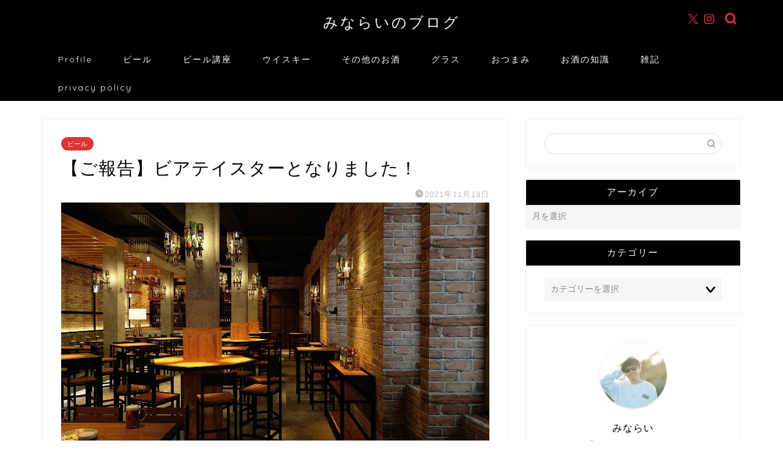

--- FILE ---
content_type: text/html; charset=UTF-8
request_url: https://alcoholiclounge.com/%E3%80%90%E3%81%94%E5%A0%B1%E5%91%8A%E3%80%91%E3%83%93%E3%82%A2%E3%83%86%E3%82%A4%E3%82%B9%E3%82%BF%E3%83%BC%E3%81%A8%E3%81%AA%E3%82%8A%E3%81%BE%E3%81%97%E3%81%9F%EF%BC%81/
body_size: 27323
content:
<!DOCTYPE html>
<html lang="ja">
<head prefix="og: http://ogp.me/ns# fb: http://ogp.me/ns/fb# article: http://ogp.me/ns/article#">
<meta charset="utf-8">
<meta http-equiv="X-UA-Compatible" content="IE=edge">
<meta name="viewport" content="width=device-width, initial-scale=1">
<!-- ここからOGP -->
<meta property="og:type" content="blog">
			<meta property="og:title" content="【ご報告】ビアテイスターとなりました！｜みならいのブログ">
		<meta property="og:url" content="https://alcoholiclounge.com/%e3%80%90%e3%81%94%e5%a0%b1%e5%91%8a%e3%80%91%e3%83%93%e3%82%a2%e3%83%86%e3%82%a4%e3%82%b9%e3%82%bf%e3%83%bc%e3%81%a8%e3%81%aa%e3%82%8a%e3%81%be%e3%81%97%e3%81%9f%ef%bc%81/">
			<meta property="og:description" content="いつも読んでいただきありがとうございます！ みならいです！ 今回は、最近の近況報告がありますので、少しだけ。 そうなので">
						<meta property="og:image" content="https://i0.wp.com/alcoholiclounge.com/wp-content/uploads/2021/11/bar-g598b37135_1280.jpg?fit=1280%2C800&ssl=1">
	<meta property="og:site_name" content="みならいのブログ">
<meta property="fb:admins" content="">
<meta name="twitter:card" content="summary_large_image">
	<meta name="twitter:site" content="＠minarai_hocchan">
<!-- ここまでOGP --> 

<meta name="description" content="いつも読んでいただきありがとうございます！ みならいです！ 今回は、最近の近況報告がありますので、少しだけ。 そうなので">
<link rel="canonical" href="https://alcoholiclounge.com/%e3%80%90%e3%81%94%e5%a0%b1%e5%91%8a%e3%80%91%e3%83%93%e3%82%a2%e3%83%86%e3%82%a4%e3%82%b9%e3%82%bf%e3%83%bc%e3%81%a8%e3%81%aa%e3%82%8a%e3%81%be%e3%81%97%e3%81%9f%ef%bc%81/">
<title>【ご報告】ビアテイスターとなりました！｜みならいのブログ</title>
<meta name='robots' content='max-image-preview:large' />
<link rel='dns-prefetch' href='//cdnjs.cloudflare.com' />
<link rel='dns-prefetch' href='//secure.gravatar.com' />
<link rel='dns-prefetch' href='//stats.wp.com' />
<link rel='dns-prefetch' href='//v0.wordpress.com' />
<link rel='preconnect' href='//i0.wp.com' />
<link rel='preconnect' href='//c0.wp.com' />
<link rel="alternate" type="application/rss+xml" title="みならいのブログ &raquo; フィード" href="https://alcoholiclounge.com/feed/" />
<link rel="alternate" type="application/rss+xml" title="みならいのブログ &raquo; コメントフィード" href="https://alcoholiclounge.com/comments/feed/" />
<link rel="alternate" type="application/rss+xml" title="みならいのブログ &raquo; 【ご報告】ビアテイスターとなりました！ のコメントのフィード" href="https://alcoholiclounge.com/%e3%80%90%e3%81%94%e5%a0%b1%e5%91%8a%e3%80%91%e3%83%93%e3%82%a2%e3%83%86%e3%82%a4%e3%82%b9%e3%82%bf%e3%83%bc%e3%81%a8%e3%81%aa%e3%82%8a%e3%81%be%e3%81%97%e3%81%9f%ef%bc%81/feed/" />
<link rel="alternate" title="oEmbed (JSON)" type="application/json+oembed" href="https://alcoholiclounge.com/wp-json/oembed/1.0/embed?url=https%3A%2F%2Falcoholiclounge.com%2F%25e3%2580%2590%25e3%2581%2594%25e5%25a0%25b1%25e5%2591%258a%25e3%2580%2591%25e3%2583%2593%25e3%2582%25a2%25e3%2583%2586%25e3%2582%25a4%25e3%2582%25b9%25e3%2582%25bf%25e3%2583%25bc%25e3%2581%25a8%25e3%2581%25aa%25e3%2582%258a%25e3%2581%25be%25e3%2581%2597%25e3%2581%259f%25ef%25bc%2581%2F" />
<link rel="alternate" title="oEmbed (XML)" type="text/xml+oembed" href="https://alcoholiclounge.com/wp-json/oembed/1.0/embed?url=https%3A%2F%2Falcoholiclounge.com%2F%25e3%2580%2590%25e3%2581%2594%25e5%25a0%25b1%25e5%2591%258a%25e3%2580%2591%25e3%2583%2593%25e3%2582%25a2%25e3%2583%2586%25e3%2582%25a4%25e3%2582%25b9%25e3%2582%25bf%25e3%2583%25bc%25e3%2581%25a8%25e3%2581%25aa%25e3%2582%258a%25e3%2581%25be%25e3%2581%2597%25e3%2581%259f%25ef%25bc%2581%2F&#038;format=xml" />
<style id='wp-img-auto-sizes-contain-inline-css' type='text/css'>
img:is([sizes=auto i],[sizes^="auto," i]){contain-intrinsic-size:3000px 1500px}
/*# sourceURL=wp-img-auto-sizes-contain-inline-css */
</style>
<link rel='stylesheet' id='jetpack_related-posts-css' href='https://c0.wp.com/p/jetpack/15.4/modules/related-posts/related-posts.css' type='text/css' media='all' />
<style id='wp-emoji-styles-inline-css' type='text/css'>

	img.wp-smiley, img.emoji {
		display: inline !important;
		border: none !important;
		box-shadow: none !important;
		height: 1em !important;
		width: 1em !important;
		margin: 0 0.07em !important;
		vertical-align: -0.1em !important;
		background: none !important;
		padding: 0 !important;
	}
/*# sourceURL=wp-emoji-styles-inline-css */
</style>
<style id='wp-block-library-inline-css' type='text/css'>
:root{--wp-block-synced-color:#7a00df;--wp-block-synced-color--rgb:122,0,223;--wp-bound-block-color:var(--wp-block-synced-color);--wp-editor-canvas-background:#ddd;--wp-admin-theme-color:#007cba;--wp-admin-theme-color--rgb:0,124,186;--wp-admin-theme-color-darker-10:#006ba1;--wp-admin-theme-color-darker-10--rgb:0,107,160.5;--wp-admin-theme-color-darker-20:#005a87;--wp-admin-theme-color-darker-20--rgb:0,90,135;--wp-admin-border-width-focus:2px}@media (min-resolution:192dpi){:root{--wp-admin-border-width-focus:1.5px}}.wp-element-button{cursor:pointer}:root .has-very-light-gray-background-color{background-color:#eee}:root .has-very-dark-gray-background-color{background-color:#313131}:root .has-very-light-gray-color{color:#eee}:root .has-very-dark-gray-color{color:#313131}:root .has-vivid-green-cyan-to-vivid-cyan-blue-gradient-background{background:linear-gradient(135deg,#00d084,#0693e3)}:root .has-purple-crush-gradient-background{background:linear-gradient(135deg,#34e2e4,#4721fb 50%,#ab1dfe)}:root .has-hazy-dawn-gradient-background{background:linear-gradient(135deg,#faaca8,#dad0ec)}:root .has-subdued-olive-gradient-background{background:linear-gradient(135deg,#fafae1,#67a671)}:root .has-atomic-cream-gradient-background{background:linear-gradient(135deg,#fdd79a,#004a59)}:root .has-nightshade-gradient-background{background:linear-gradient(135deg,#330968,#31cdcf)}:root .has-midnight-gradient-background{background:linear-gradient(135deg,#020381,#2874fc)}:root{--wp--preset--font-size--normal:16px;--wp--preset--font-size--huge:42px}.has-regular-font-size{font-size:1em}.has-larger-font-size{font-size:2.625em}.has-normal-font-size{font-size:var(--wp--preset--font-size--normal)}.has-huge-font-size{font-size:var(--wp--preset--font-size--huge)}.has-text-align-center{text-align:center}.has-text-align-left{text-align:left}.has-text-align-right{text-align:right}.has-fit-text{white-space:nowrap!important}#end-resizable-editor-section{display:none}.aligncenter{clear:both}.items-justified-left{justify-content:flex-start}.items-justified-center{justify-content:center}.items-justified-right{justify-content:flex-end}.items-justified-space-between{justify-content:space-between}.screen-reader-text{border:0;clip-path:inset(50%);height:1px;margin:-1px;overflow:hidden;padding:0;position:absolute;width:1px;word-wrap:normal!important}.screen-reader-text:focus{background-color:#ddd;clip-path:none;color:#444;display:block;font-size:1em;height:auto;left:5px;line-height:normal;padding:15px 23px 14px;text-decoration:none;top:5px;width:auto;z-index:100000}html :where(.has-border-color){border-style:solid}html :where([style*=border-top-color]){border-top-style:solid}html :where([style*=border-right-color]){border-right-style:solid}html :where([style*=border-bottom-color]){border-bottom-style:solid}html :where([style*=border-left-color]){border-left-style:solid}html :where([style*=border-width]){border-style:solid}html :where([style*=border-top-width]){border-top-style:solid}html :where([style*=border-right-width]){border-right-style:solid}html :where([style*=border-bottom-width]){border-bottom-style:solid}html :where([style*=border-left-width]){border-left-style:solid}html :where(img[class*=wp-image-]){height:auto;max-width:100%}:where(figure){margin:0 0 1em}html :where(.is-position-sticky){--wp-admin--admin-bar--position-offset:var(--wp-admin--admin-bar--height,0px)}@media screen and (max-width:600px){html :where(.is-position-sticky){--wp-admin--admin-bar--position-offset:0px}}

/*# sourceURL=wp-block-library-inline-css */
</style><style id='wp-block-image-inline-css' type='text/css'>
.wp-block-image>a,.wp-block-image>figure>a{display:inline-block}.wp-block-image img{box-sizing:border-box;height:auto;max-width:100%;vertical-align:bottom}@media not (prefers-reduced-motion){.wp-block-image img.hide{visibility:hidden}.wp-block-image img.show{animation:show-content-image .4s}}.wp-block-image[style*=border-radius] img,.wp-block-image[style*=border-radius]>a{border-radius:inherit}.wp-block-image.has-custom-border img{box-sizing:border-box}.wp-block-image.aligncenter{text-align:center}.wp-block-image.alignfull>a,.wp-block-image.alignwide>a{width:100%}.wp-block-image.alignfull img,.wp-block-image.alignwide img{height:auto;width:100%}.wp-block-image .aligncenter,.wp-block-image .alignleft,.wp-block-image .alignright,.wp-block-image.aligncenter,.wp-block-image.alignleft,.wp-block-image.alignright{display:table}.wp-block-image .aligncenter>figcaption,.wp-block-image .alignleft>figcaption,.wp-block-image .alignright>figcaption,.wp-block-image.aligncenter>figcaption,.wp-block-image.alignleft>figcaption,.wp-block-image.alignright>figcaption{caption-side:bottom;display:table-caption}.wp-block-image .alignleft{float:left;margin:.5em 1em .5em 0}.wp-block-image .alignright{float:right;margin:.5em 0 .5em 1em}.wp-block-image .aligncenter{margin-left:auto;margin-right:auto}.wp-block-image :where(figcaption){margin-bottom:1em;margin-top:.5em}.wp-block-image.is-style-circle-mask img{border-radius:9999px}@supports ((-webkit-mask-image:none) or (mask-image:none)) or (-webkit-mask-image:none){.wp-block-image.is-style-circle-mask img{border-radius:0;-webkit-mask-image:url('data:image/svg+xml;utf8,<svg viewBox="0 0 100 100" xmlns="http://www.w3.org/2000/svg"><circle cx="50" cy="50" r="50"/></svg>');mask-image:url('data:image/svg+xml;utf8,<svg viewBox="0 0 100 100" xmlns="http://www.w3.org/2000/svg"><circle cx="50" cy="50" r="50"/></svg>');mask-mode:alpha;-webkit-mask-position:center;mask-position:center;-webkit-mask-repeat:no-repeat;mask-repeat:no-repeat;-webkit-mask-size:contain;mask-size:contain}}:root :where(.wp-block-image.is-style-rounded img,.wp-block-image .is-style-rounded img){border-radius:9999px}.wp-block-image figure{margin:0}.wp-lightbox-container{display:flex;flex-direction:column;position:relative}.wp-lightbox-container img{cursor:zoom-in}.wp-lightbox-container img:hover+button{opacity:1}.wp-lightbox-container button{align-items:center;backdrop-filter:blur(16px) saturate(180%);background-color:#5a5a5a40;border:none;border-radius:4px;cursor:zoom-in;display:flex;height:20px;justify-content:center;opacity:0;padding:0;position:absolute;right:16px;text-align:center;top:16px;width:20px;z-index:100}@media not (prefers-reduced-motion){.wp-lightbox-container button{transition:opacity .2s ease}}.wp-lightbox-container button:focus-visible{outline:3px auto #5a5a5a40;outline:3px auto -webkit-focus-ring-color;outline-offset:3px}.wp-lightbox-container button:hover{cursor:pointer;opacity:1}.wp-lightbox-container button:focus{opacity:1}.wp-lightbox-container button:focus,.wp-lightbox-container button:hover,.wp-lightbox-container button:not(:hover):not(:active):not(.has-background){background-color:#5a5a5a40;border:none}.wp-lightbox-overlay{box-sizing:border-box;cursor:zoom-out;height:100vh;left:0;overflow:hidden;position:fixed;top:0;visibility:hidden;width:100%;z-index:100000}.wp-lightbox-overlay .close-button{align-items:center;cursor:pointer;display:flex;justify-content:center;min-height:40px;min-width:40px;padding:0;position:absolute;right:calc(env(safe-area-inset-right) + 16px);top:calc(env(safe-area-inset-top) + 16px);z-index:5000000}.wp-lightbox-overlay .close-button:focus,.wp-lightbox-overlay .close-button:hover,.wp-lightbox-overlay .close-button:not(:hover):not(:active):not(.has-background){background:none;border:none}.wp-lightbox-overlay .lightbox-image-container{height:var(--wp--lightbox-container-height);left:50%;overflow:hidden;position:absolute;top:50%;transform:translate(-50%,-50%);transform-origin:top left;width:var(--wp--lightbox-container-width);z-index:9999999999}.wp-lightbox-overlay .wp-block-image{align-items:center;box-sizing:border-box;display:flex;height:100%;justify-content:center;margin:0;position:relative;transform-origin:0 0;width:100%;z-index:3000000}.wp-lightbox-overlay .wp-block-image img{height:var(--wp--lightbox-image-height);min-height:var(--wp--lightbox-image-height);min-width:var(--wp--lightbox-image-width);width:var(--wp--lightbox-image-width)}.wp-lightbox-overlay .wp-block-image figcaption{display:none}.wp-lightbox-overlay button{background:none;border:none}.wp-lightbox-overlay .scrim{background-color:#fff;height:100%;opacity:.9;position:absolute;width:100%;z-index:2000000}.wp-lightbox-overlay.active{visibility:visible}@media not (prefers-reduced-motion){.wp-lightbox-overlay.active{animation:turn-on-visibility .25s both}.wp-lightbox-overlay.active img{animation:turn-on-visibility .35s both}.wp-lightbox-overlay.show-closing-animation:not(.active){animation:turn-off-visibility .35s both}.wp-lightbox-overlay.show-closing-animation:not(.active) img{animation:turn-off-visibility .25s both}.wp-lightbox-overlay.zoom.active{animation:none;opacity:1;visibility:visible}.wp-lightbox-overlay.zoom.active .lightbox-image-container{animation:lightbox-zoom-in .4s}.wp-lightbox-overlay.zoom.active .lightbox-image-container img{animation:none}.wp-lightbox-overlay.zoom.active .scrim{animation:turn-on-visibility .4s forwards}.wp-lightbox-overlay.zoom.show-closing-animation:not(.active){animation:none}.wp-lightbox-overlay.zoom.show-closing-animation:not(.active) .lightbox-image-container{animation:lightbox-zoom-out .4s}.wp-lightbox-overlay.zoom.show-closing-animation:not(.active) .lightbox-image-container img{animation:none}.wp-lightbox-overlay.zoom.show-closing-animation:not(.active) .scrim{animation:turn-off-visibility .4s forwards}}@keyframes show-content-image{0%{visibility:hidden}99%{visibility:hidden}to{visibility:visible}}@keyframes turn-on-visibility{0%{opacity:0}to{opacity:1}}@keyframes turn-off-visibility{0%{opacity:1;visibility:visible}99%{opacity:0;visibility:visible}to{opacity:0;visibility:hidden}}@keyframes lightbox-zoom-in{0%{transform:translate(calc((-100vw + var(--wp--lightbox-scrollbar-width))/2 + var(--wp--lightbox-initial-left-position)),calc(-50vh + var(--wp--lightbox-initial-top-position))) scale(var(--wp--lightbox-scale))}to{transform:translate(-50%,-50%) scale(1)}}@keyframes lightbox-zoom-out{0%{transform:translate(-50%,-50%) scale(1);visibility:visible}99%{visibility:visible}to{transform:translate(calc((-100vw + var(--wp--lightbox-scrollbar-width))/2 + var(--wp--lightbox-initial-left-position)),calc(-50vh + var(--wp--lightbox-initial-top-position))) scale(var(--wp--lightbox-scale));visibility:hidden}}
/*# sourceURL=https://c0.wp.com/c/6.9/wp-includes/blocks/image/style.min.css */
</style>
<style id='wp-block-paragraph-inline-css' type='text/css'>
.is-small-text{font-size:.875em}.is-regular-text{font-size:1em}.is-large-text{font-size:2.25em}.is-larger-text{font-size:3em}.has-drop-cap:not(:focus):first-letter{float:left;font-size:8.4em;font-style:normal;font-weight:100;line-height:.68;margin:.05em .1em 0 0;text-transform:uppercase}body.rtl .has-drop-cap:not(:focus):first-letter{float:none;margin-left:.1em}p.has-drop-cap.has-background{overflow:hidden}:root :where(p.has-background){padding:1.25em 2.375em}:where(p.has-text-color:not(.has-link-color)) a{color:inherit}p.has-text-align-left[style*="writing-mode:vertical-lr"],p.has-text-align-right[style*="writing-mode:vertical-rl"]{rotate:180deg}
/*# sourceURL=https://c0.wp.com/c/6.9/wp-includes/blocks/paragraph/style.min.css */
</style>
<style id='global-styles-inline-css' type='text/css'>
:root{--wp--preset--aspect-ratio--square: 1;--wp--preset--aspect-ratio--4-3: 4/3;--wp--preset--aspect-ratio--3-4: 3/4;--wp--preset--aspect-ratio--3-2: 3/2;--wp--preset--aspect-ratio--2-3: 2/3;--wp--preset--aspect-ratio--16-9: 16/9;--wp--preset--aspect-ratio--9-16: 9/16;--wp--preset--color--black: #000000;--wp--preset--color--cyan-bluish-gray: #abb8c3;--wp--preset--color--white: #ffffff;--wp--preset--color--pale-pink: #f78da7;--wp--preset--color--vivid-red: #cf2e2e;--wp--preset--color--luminous-vivid-orange: #ff6900;--wp--preset--color--luminous-vivid-amber: #fcb900;--wp--preset--color--light-green-cyan: #7bdcb5;--wp--preset--color--vivid-green-cyan: #00d084;--wp--preset--color--pale-cyan-blue: #8ed1fc;--wp--preset--color--vivid-cyan-blue: #0693e3;--wp--preset--color--vivid-purple: #9b51e0;--wp--preset--gradient--vivid-cyan-blue-to-vivid-purple: linear-gradient(135deg,rgb(6,147,227) 0%,rgb(155,81,224) 100%);--wp--preset--gradient--light-green-cyan-to-vivid-green-cyan: linear-gradient(135deg,rgb(122,220,180) 0%,rgb(0,208,130) 100%);--wp--preset--gradient--luminous-vivid-amber-to-luminous-vivid-orange: linear-gradient(135deg,rgb(252,185,0) 0%,rgb(255,105,0) 100%);--wp--preset--gradient--luminous-vivid-orange-to-vivid-red: linear-gradient(135deg,rgb(255,105,0) 0%,rgb(207,46,46) 100%);--wp--preset--gradient--very-light-gray-to-cyan-bluish-gray: linear-gradient(135deg,rgb(238,238,238) 0%,rgb(169,184,195) 100%);--wp--preset--gradient--cool-to-warm-spectrum: linear-gradient(135deg,rgb(74,234,220) 0%,rgb(151,120,209) 20%,rgb(207,42,186) 40%,rgb(238,44,130) 60%,rgb(251,105,98) 80%,rgb(254,248,76) 100%);--wp--preset--gradient--blush-light-purple: linear-gradient(135deg,rgb(255,206,236) 0%,rgb(152,150,240) 100%);--wp--preset--gradient--blush-bordeaux: linear-gradient(135deg,rgb(254,205,165) 0%,rgb(254,45,45) 50%,rgb(107,0,62) 100%);--wp--preset--gradient--luminous-dusk: linear-gradient(135deg,rgb(255,203,112) 0%,rgb(199,81,192) 50%,rgb(65,88,208) 100%);--wp--preset--gradient--pale-ocean: linear-gradient(135deg,rgb(255,245,203) 0%,rgb(182,227,212) 50%,rgb(51,167,181) 100%);--wp--preset--gradient--electric-grass: linear-gradient(135deg,rgb(202,248,128) 0%,rgb(113,206,126) 100%);--wp--preset--gradient--midnight: linear-gradient(135deg,rgb(2,3,129) 0%,rgb(40,116,252) 100%);--wp--preset--font-size--small: 13px;--wp--preset--font-size--medium: 20px;--wp--preset--font-size--large: 36px;--wp--preset--font-size--x-large: 42px;--wp--preset--spacing--20: 0.44rem;--wp--preset--spacing--30: 0.67rem;--wp--preset--spacing--40: 1rem;--wp--preset--spacing--50: 1.5rem;--wp--preset--spacing--60: 2.25rem;--wp--preset--spacing--70: 3.38rem;--wp--preset--spacing--80: 5.06rem;--wp--preset--shadow--natural: 6px 6px 9px rgba(0, 0, 0, 0.2);--wp--preset--shadow--deep: 12px 12px 50px rgba(0, 0, 0, 0.4);--wp--preset--shadow--sharp: 6px 6px 0px rgba(0, 0, 0, 0.2);--wp--preset--shadow--outlined: 6px 6px 0px -3px rgb(255, 255, 255), 6px 6px rgb(0, 0, 0);--wp--preset--shadow--crisp: 6px 6px 0px rgb(0, 0, 0);}:where(.is-layout-flex){gap: 0.5em;}:where(.is-layout-grid){gap: 0.5em;}body .is-layout-flex{display: flex;}.is-layout-flex{flex-wrap: wrap;align-items: center;}.is-layout-flex > :is(*, div){margin: 0;}body .is-layout-grid{display: grid;}.is-layout-grid > :is(*, div){margin: 0;}:where(.wp-block-columns.is-layout-flex){gap: 2em;}:where(.wp-block-columns.is-layout-grid){gap: 2em;}:where(.wp-block-post-template.is-layout-flex){gap: 1.25em;}:where(.wp-block-post-template.is-layout-grid){gap: 1.25em;}.has-black-color{color: var(--wp--preset--color--black) !important;}.has-cyan-bluish-gray-color{color: var(--wp--preset--color--cyan-bluish-gray) !important;}.has-white-color{color: var(--wp--preset--color--white) !important;}.has-pale-pink-color{color: var(--wp--preset--color--pale-pink) !important;}.has-vivid-red-color{color: var(--wp--preset--color--vivid-red) !important;}.has-luminous-vivid-orange-color{color: var(--wp--preset--color--luminous-vivid-orange) !important;}.has-luminous-vivid-amber-color{color: var(--wp--preset--color--luminous-vivid-amber) !important;}.has-light-green-cyan-color{color: var(--wp--preset--color--light-green-cyan) !important;}.has-vivid-green-cyan-color{color: var(--wp--preset--color--vivid-green-cyan) !important;}.has-pale-cyan-blue-color{color: var(--wp--preset--color--pale-cyan-blue) !important;}.has-vivid-cyan-blue-color{color: var(--wp--preset--color--vivid-cyan-blue) !important;}.has-vivid-purple-color{color: var(--wp--preset--color--vivid-purple) !important;}.has-black-background-color{background-color: var(--wp--preset--color--black) !important;}.has-cyan-bluish-gray-background-color{background-color: var(--wp--preset--color--cyan-bluish-gray) !important;}.has-white-background-color{background-color: var(--wp--preset--color--white) !important;}.has-pale-pink-background-color{background-color: var(--wp--preset--color--pale-pink) !important;}.has-vivid-red-background-color{background-color: var(--wp--preset--color--vivid-red) !important;}.has-luminous-vivid-orange-background-color{background-color: var(--wp--preset--color--luminous-vivid-orange) !important;}.has-luminous-vivid-amber-background-color{background-color: var(--wp--preset--color--luminous-vivid-amber) !important;}.has-light-green-cyan-background-color{background-color: var(--wp--preset--color--light-green-cyan) !important;}.has-vivid-green-cyan-background-color{background-color: var(--wp--preset--color--vivid-green-cyan) !important;}.has-pale-cyan-blue-background-color{background-color: var(--wp--preset--color--pale-cyan-blue) !important;}.has-vivid-cyan-blue-background-color{background-color: var(--wp--preset--color--vivid-cyan-blue) !important;}.has-vivid-purple-background-color{background-color: var(--wp--preset--color--vivid-purple) !important;}.has-black-border-color{border-color: var(--wp--preset--color--black) !important;}.has-cyan-bluish-gray-border-color{border-color: var(--wp--preset--color--cyan-bluish-gray) !important;}.has-white-border-color{border-color: var(--wp--preset--color--white) !important;}.has-pale-pink-border-color{border-color: var(--wp--preset--color--pale-pink) !important;}.has-vivid-red-border-color{border-color: var(--wp--preset--color--vivid-red) !important;}.has-luminous-vivid-orange-border-color{border-color: var(--wp--preset--color--luminous-vivid-orange) !important;}.has-luminous-vivid-amber-border-color{border-color: var(--wp--preset--color--luminous-vivid-amber) !important;}.has-light-green-cyan-border-color{border-color: var(--wp--preset--color--light-green-cyan) !important;}.has-vivid-green-cyan-border-color{border-color: var(--wp--preset--color--vivid-green-cyan) !important;}.has-pale-cyan-blue-border-color{border-color: var(--wp--preset--color--pale-cyan-blue) !important;}.has-vivid-cyan-blue-border-color{border-color: var(--wp--preset--color--vivid-cyan-blue) !important;}.has-vivid-purple-border-color{border-color: var(--wp--preset--color--vivid-purple) !important;}.has-vivid-cyan-blue-to-vivid-purple-gradient-background{background: var(--wp--preset--gradient--vivid-cyan-blue-to-vivid-purple) !important;}.has-light-green-cyan-to-vivid-green-cyan-gradient-background{background: var(--wp--preset--gradient--light-green-cyan-to-vivid-green-cyan) !important;}.has-luminous-vivid-amber-to-luminous-vivid-orange-gradient-background{background: var(--wp--preset--gradient--luminous-vivid-amber-to-luminous-vivid-orange) !important;}.has-luminous-vivid-orange-to-vivid-red-gradient-background{background: var(--wp--preset--gradient--luminous-vivid-orange-to-vivid-red) !important;}.has-very-light-gray-to-cyan-bluish-gray-gradient-background{background: var(--wp--preset--gradient--very-light-gray-to-cyan-bluish-gray) !important;}.has-cool-to-warm-spectrum-gradient-background{background: var(--wp--preset--gradient--cool-to-warm-spectrum) !important;}.has-blush-light-purple-gradient-background{background: var(--wp--preset--gradient--blush-light-purple) !important;}.has-blush-bordeaux-gradient-background{background: var(--wp--preset--gradient--blush-bordeaux) !important;}.has-luminous-dusk-gradient-background{background: var(--wp--preset--gradient--luminous-dusk) !important;}.has-pale-ocean-gradient-background{background: var(--wp--preset--gradient--pale-ocean) !important;}.has-electric-grass-gradient-background{background: var(--wp--preset--gradient--electric-grass) !important;}.has-midnight-gradient-background{background: var(--wp--preset--gradient--midnight) !important;}.has-small-font-size{font-size: var(--wp--preset--font-size--small) !important;}.has-medium-font-size{font-size: var(--wp--preset--font-size--medium) !important;}.has-large-font-size{font-size: var(--wp--preset--font-size--large) !important;}.has-x-large-font-size{font-size: var(--wp--preset--font-size--x-large) !important;}
/*# sourceURL=global-styles-inline-css */
</style>

<style id='classic-theme-styles-inline-css' type='text/css'>
/*! This file is auto-generated */
.wp-block-button__link{color:#fff;background-color:#32373c;border-radius:9999px;box-shadow:none;text-decoration:none;padding:calc(.667em + 2px) calc(1.333em + 2px);font-size:1.125em}.wp-block-file__button{background:#32373c;color:#fff;text-decoration:none}
/*# sourceURL=/wp-includes/css/classic-themes.min.css */
</style>
<link rel='stylesheet' id='yyi_rinker_stylesheet-css' href='https://alcoholiclounge.com/wp-content/plugins/yyi-rinker/css/style.css?v=1.11.1&#038;ver=6.9' type='text/css' media='all' />
<link rel='stylesheet' id='parent-style-css' href='https://alcoholiclounge.com/wp-content/themes/jin/style.css?ver=6.9' type='text/css' media='all' />
<link rel='stylesheet' id='theme-style-css' href='https://alcoholiclounge.com/wp-content/themes/jin-child/style.css?ver=6.9' type='text/css' media='all' />
<link rel='stylesheet' id='swiper-style-css' href='https://cdnjs.cloudflare.com/ajax/libs/Swiper/4.0.7/css/swiper.min.css?ver=6.9' type='text/css' media='all' />
<link rel='stylesheet' id='recent-posts-widget-with-thumbnails-public-style-css' href='https://alcoholiclounge.com/wp-content/plugins/recent-posts-widget-with-thumbnails/public.css?ver=7.1.1' type='text/css' media='all' />
<script type="text/javascript" id="jetpack_related-posts-js-extra">
/* <![CDATA[ */
var related_posts_js_options = {"post_heading":"h4"};
//# sourceURL=jetpack_related-posts-js-extra
/* ]]> */
</script>
<script type="text/javascript" src="https://c0.wp.com/p/jetpack/15.4/_inc/build/related-posts/related-posts.min.js" id="jetpack_related-posts-js"></script>
<script type="text/javascript" id="jquery-core-js" data-type="lazy" data-src="https://c0.wp.com/c/6.9/wp-includes/js/jquery/jquery.min.js"></script>
<script type="text/javascript" src="https://c0.wp.com/c/6.9/wp-includes/js/jquery/jquery-migrate.min.js" id="jquery-migrate-js"></script>
<link rel="https://api.w.org/" href="https://alcoholiclounge.com/wp-json/" /><link rel="alternate" title="JSON" type="application/json" href="https://alcoholiclounge.com/wp-json/wp/v2/posts/6735" /><link rel='shortlink' href='https://wp.me/papIQb-1KD' />
	<style>img#wpstats{display:none}</style>
		<style>
.yyi-rinker-images {
    display: flex;
    justify-content: center;
    align-items: center;
    position: relative;

}
div.yyi-rinker-image img.yyi-rinker-main-img.hidden {
    display: none;
}

.yyi-rinker-images-arrow {
    cursor: pointer;
    position: absolute;
    top: 50%;
    display: block;
    margin-top: -11px;
    opacity: 0.6;
    width: 22px;
}

.yyi-rinker-images-arrow-left{
    left: -10px;
}
.yyi-rinker-images-arrow-right{
    right: -10px;
}

.yyi-rinker-images-arrow-left.hidden {
    display: none;
}

.yyi-rinker-images-arrow-right.hidden {
    display: none;
}
div.yyi-rinker-contents.yyi-rinker-design-tate  div.yyi-rinker-box{
    flex-direction: column;
}

div.yyi-rinker-contents.yyi-rinker-design-slim div.yyi-rinker-box .yyi-rinker-links {
    flex-direction: column;
}

div.yyi-rinker-contents.yyi-rinker-design-slim div.yyi-rinker-info {
    width: 100%;
}

div.yyi-rinker-contents.yyi-rinker-design-slim .yyi-rinker-title {
    text-align: center;
}

div.yyi-rinker-contents.yyi-rinker-design-slim .yyi-rinker-links {
    text-align: center;
}
div.yyi-rinker-contents.yyi-rinker-design-slim .yyi-rinker-image {
    margin: auto;
}

div.yyi-rinker-contents.yyi-rinker-design-slim div.yyi-rinker-info ul.yyi-rinker-links li {
	align-self: stretch;
}
div.yyi-rinker-contents.yyi-rinker-design-slim div.yyi-rinker-box div.yyi-rinker-info {
	padding: 0;
}
div.yyi-rinker-contents.yyi-rinker-design-slim div.yyi-rinker-box {
	flex-direction: column;
	padding: 14px 5px 0;
}

.yyi-rinker-design-slim div.yyi-rinker-box div.yyi-rinker-info {
	text-align: center;
}

.yyi-rinker-design-slim div.price-box span.price {
	display: block;
}

div.yyi-rinker-contents.yyi-rinker-design-slim div.yyi-rinker-info div.yyi-rinker-title a{
	font-size:16px;
}

div.yyi-rinker-contents.yyi-rinker-design-slim ul.yyi-rinker-links li.amazonkindlelink:before,  div.yyi-rinker-contents.yyi-rinker-design-slim ul.yyi-rinker-links li.amazonlink:before,  div.yyi-rinker-contents.yyi-rinker-design-slim ul.yyi-rinker-links li.rakutenlink:before, div.yyi-rinker-contents.yyi-rinker-design-slim ul.yyi-rinker-links li.yahoolink:before, div.yyi-rinker-contents.yyi-rinker-design-slim ul.yyi-rinker-links li.mercarilink:before {
	font-size:12px;
}

div.yyi-rinker-contents.yyi-rinker-design-slim ul.yyi-rinker-links li a {
	font-size: 13px;
}
.entry-content ul.yyi-rinker-links li {
	padding: 0;
}

div.yyi-rinker-contents .yyi-rinker-attention.attention_desing_right_ribbon {
    width: 89px;
    height: 91px;
    position: absolute;
    top: -1px;
    right: -1px;
    left: auto;
    overflow: hidden;
}

div.yyi-rinker-contents .yyi-rinker-attention.attention_desing_right_ribbon span {
    display: inline-block;
    width: 146px;
    position: absolute;
    padding: 4px 0;
    left: -13px;
    top: 12px;
    text-align: center;
    font-size: 12px;
    line-height: 24px;
    -webkit-transform: rotate(45deg);
    transform: rotate(45deg);
    box-shadow: 0 1px 3px rgba(0, 0, 0, 0.2);
}

div.yyi-rinker-contents .yyi-rinker-attention.attention_desing_right_ribbon {
    background: none;
}
.yyi-rinker-attention.attention_desing_right_ribbon .yyi-rinker-attention-after,
.yyi-rinker-attention.attention_desing_right_ribbon .yyi-rinker-attention-before{
display:none;
}
div.yyi-rinker-use-right_ribbon div.yyi-rinker-title {
    margin-right: 2rem;
}

				</style>	<style type="text/css">
		#wrapper {
			background-color: #ffffff;
			background-image: url();
					}

		.related-entry-headline-text span:before,
		#comment-title span:before,
		#reply-title span:before {
			background-color: #000000;
			border-color: #000000 !important;
		}

		#breadcrumb:after,
		#page-top a {
			background-color: #ffffff;
		}

		footer {
			background-color: #ffffff;
		}

		.footer-inner a,
		#copyright,
		#copyright-center {
			border-color: #000000 !important;
			color: #000000 !important;
		}

		#footer-widget-area {
			border-color: #000000 !important;
		}

		.page-top-footer a {
			color: #ffffff !important;
		}

		#breadcrumb ul li,
		#breadcrumb ul li a {
			color: #ffffff !important;
		}

		body,
		a,
		a:link,
		a:visited,
		.my-profile,
		.widgettitle,
		.tabBtn-mag label {
			color: #000000;
		}

		a:hover {
			color: #6b99cf;
		}

		.widget_nav_menu ul>li>a:before,
		.widget_categories ul>li>a:before,
		.widget_pages ul>li>a:before,
		.widget_recent_entries ul>li>a:before,
		.widget_archive ul>li>a:before,
		.widget_archive form:after,
		.widget_categories form:after,
		.widget_nav_menu ul>li>ul.sub-menu>li>a:before,
		.widget_categories ul>li>.children>li>a:before,
		.widget_pages ul>li>.children>li>a:before,
		.widget_nav_menu ul>li>ul.sub-menu>li>ul.sub-menu li>a:before,
		.widget_categories ul>li>.children>li>.children li>a:before,
		.widget_pages ul>li>.children>li>.children li>a:before {
			color: #000000;
		}

		.widget_nav_menu ul .sub-menu .sub-menu li a:before {
			background-color: #000000 !important;
		}

		.d--labeling-act-border {
			border-color: rgba(0, 0, 0, 0.18);
		}

		.c--labeling-act.d--labeling-act-solid {
			background-color: rgba(0, 0, 0, 0.06);
		}

		.a--labeling-act {
			color: rgba(0, 0, 0, 0.6);
		}

		.a--labeling-small-act span {
			background-color: rgba(0, 0, 0, 0.21);
		}

		.c--labeling-act.d--labeling-act-strong {
			background-color: rgba(0, 0, 0, 0.045);
		}

		.d--labeling-act-strong .a--labeling-act {
			color: rgba(0, 0, 0, 0.75);
		}


		footer .footer-widget,
		footer .footer-widget a,
		footer .footer-widget ul li,
		.footer-widget.widget_nav_menu ul>li>a:before,
		.footer-widget.widget_categories ul>li>a:before,
		.footer-widget.widget_recent_entries ul>li>a:before,
		.footer-widget.widget_pages ul>li>a:before,
		.footer-widget.widget_archive ul>li>a:before,
		footer .widget_tag_cloud .tagcloud a:before {
			color: #000000 !important;
			border-color: #000000 !important;
		}

		footer .footer-widget .widgettitle {
			color: #000000 !important;
			border-color: #dd3333 !important;
		}

		footer .widget_nav_menu ul .children .children li a:before,
		footer .widget_categories ul .children .children li a:before,
		footer .widget_nav_menu ul .sub-menu .sub-menu li a:before {
			background-color: #000000 !important;
		}

		#drawernav a:hover,
		.post-list-title,
		#prev-next p,
		#toc_container .toc_list li a {
			color: #000000 !important;
		}

		#header-box {
			background-color: #000000;
		}

		@media (min-width: 768px) {

			#header-box .header-box10-bg:before,
			#header-box .header-box11-bg:before {
				border-radius: 2px;
			}
		}

		@media (min-width: 768px) {
			.top-image-meta {
				margin-top: calc(px - 30px);
			}
		}

		@media (min-width: 1200px) {
			.top-image-meta {
				margin-top: calc(px);
			}
		}

		.pickup-contents:before {
			background-color: #000000 !important;
		}

		.main-image-text {
			color: #000000;
		}

		.main-image-text-sub {
			color: #000000;
		}

		@media (min-width: 481px) {
			#site-info {
				padding-top: 20px !important;
				padding-bottom: 20px !important;
			}
		}

		#site-info span a {
			color: #ffffff !important;
		}

		#headmenu .headsns .line a svg {
			fill: #dd3333 !important;
		}

		#headmenu .headsns a,
		#headmenu {
			color: #dd3333 !important;
			border-color: #dd3333 !important;
		}

		.profile-follow .line-sns a svg {
			fill: #000000 !important;
		}

		.profile-follow .line-sns a:hover svg {
			fill: #dd3333 !important;
		}

		.profile-follow a {
			color: #000000 !important;
			border-color: #000000 !important;
		}

		.profile-follow a:hover,
		#headmenu .headsns a:hover {
			color: #dd3333 !important;
			border-color: #dd3333 !important;
		}

		.search-box:hover {
			color: #dd3333 !important;
			border-color: #dd3333 !important;
		}

		#header #headmenu .headsns .line a:hover svg {
			fill: #dd3333 !important;
		}

		.cps-icon-bar,
		#navtoggle:checked+.sp-menu-open .cps-icon-bar {
			background-color: #ffffff;
		}

		#nav-container {
			background-color: #000000;
		}

		.menu-box .menu-item svg {
			fill: #ffffff;
		}

		#drawernav ul.menu-box>li>a,
		#drawernav2 ul.menu-box>li>a,
		#drawernav3 ul.menu-box>li>a,
		#drawernav4 ul.menu-box>li>a,
		#drawernav5 ul.menu-box>li>a,
		#drawernav ul.menu-box>li.menu-item-has-children:after,
		#drawernav2 ul.menu-box>li.menu-item-has-children:after,
		#drawernav3 ul.menu-box>li.menu-item-has-children:after,
		#drawernav4 ul.menu-box>li.menu-item-has-children:after,
		#drawernav5 ul.menu-box>li.menu-item-has-children:after {
			color: #ffffff !important;
		}

		#drawernav ul.menu-box li a,
		#drawernav2 ul.menu-box li a,
		#drawernav3 ul.menu-box li a,
		#drawernav4 ul.menu-box li a,
		#drawernav5 ul.menu-box li a {
			font-size: 14px !important;
		}

		#drawernav3 ul.menu-box>li {
			color: #000000 !important;
		}

		#drawernav4 .menu-box>.menu-item>a:after,
		#drawernav3 .menu-box>.menu-item>a:after,
		#drawernav .menu-box>.menu-item>a:after {
			background-color: #ffffff !important;
		}

		#drawernav2 .menu-box>.menu-item:hover,
		#drawernav5 .menu-box>.menu-item:hover {
			border-top-color: #000000 !important;
		}

		.cps-info-bar a {
			background-color: #ffcd44 !important;
		}

		@media (min-width: 768px) {
			.post-list-mag .post-list-item:not(:nth-child(2n)) {
				margin-right: 2.6%;
			}
		}

		@media (min-width: 768px) {

			#tab-1:checked~.tabBtn-mag li [for="tab-1"]:after,
			#tab-2:checked~.tabBtn-mag li [for="tab-2"]:after,
			#tab-3:checked~.tabBtn-mag li [for="tab-3"]:after,
			#tab-4:checked~.tabBtn-mag li [for="tab-4"]:after {
				border-top-color: #000000 !important;
			}

			.tabBtn-mag label {
				border-bottom-color: #000000 !important;
			}
		}

		#tab-1:checked~.tabBtn-mag li [for="tab-1"],
		#tab-2:checked~.tabBtn-mag li [for="tab-2"],
		#tab-3:checked~.tabBtn-mag li [for="tab-3"],
		#tab-4:checked~.tabBtn-mag li [for="tab-4"],
		#prev-next a.next:after,
		#prev-next a.prev:after,
		.more-cat-button a:hover span:before {
			background-color: #000000 !important;
		}


		.swiper-slide .post-list-cat,
		.post-list-mag .post-list-cat,
		.post-list-mag3col .post-list-cat,
		.post-list-mag-sp1col .post-list-cat,
		.swiper-pagination-bullet-active,
		.pickup-cat,
		.post-list .post-list-cat,
		#breadcrumb .bcHome a:hover span:before,
		.popular-item:nth-child(1) .pop-num,
		.popular-item:nth-child(2) .pop-num,
		.popular-item:nth-child(3) .pop-num {
			background-color: #dd3333 !important;
		}

		.sidebar-btn a,
		.profile-sns-menu {
			background-color: #dd3333 !important;
		}

		.sp-sns-menu a,
		.pickup-contents-box a:hover .pickup-title {
			border-color: #000000 !important;
			color: #000000 !important;
		}

		.pro-line svg {
			fill: #000000 !important;
		}

		.cps-post-cat a,
		.meta-cat,
		.popular-cat {
			background-color: #dd3333 !important;
			border-color: #dd3333 !important;
		}

		.tagicon,
		.tag-box a,
		#toc_container .toc_list>li,
		#toc_container .toc_title {
			color: #000000 !important;
		}

		.widget_tag_cloud a::before {
			color: #000000 !important;
		}

		.tag-box a,
		#toc_container:before {
			border-color: #000000 !important;
		}

		.cps-post-cat a:hover {
			color: #6b99cf !important;
		}

		.pagination li:not([class*="current"]) a:hover,
		.widget_tag_cloud a:hover {
			background-color: #000000 !important;
		}

		.pagination li:not([class*="current"]) a:hover {
			opacity: 0.5 !important;
		}

		.pagination li.current a {
			background-color: #000000 !important;
			border-color: #000000 !important;
		}

		.nextpage a:hover span {
			color: #000000 !important;
			border-color: #000000 !important;
		}

		.cta-content:before {
			background-color: #6b99cf !important;
		}

		.cta-text,
		.info-title {
			color: #fff !important;
		}

		#footer-widget-area.footer_style1 .widgettitle {
			border-color: #dd3333 !important;
		}

		.sidebar_style1 .widgettitle,
		.sidebar_style5 .widgettitle {
			border-color: #000000 !important;
		}

		.sidebar_style2 .widgettitle,
		.sidebar_style4 .widgettitle,
		.sidebar_style6 .widgettitle,
		#home-bottom-widget .widgettitle,
		#home-top-widget .widgettitle,
		#post-bottom-widget .widgettitle,
		#post-top-widget .widgettitle {
			background-color: #000000 !important;
		}

		#home-bottom-widget .widget_search .search-box input[type="submit"],
		#home-top-widget .widget_search .search-box input[type="submit"],
		#post-bottom-widget .widget_search .search-box input[type="submit"],
		#post-top-widget .widget_search .search-box input[type="submit"] {
			background-color: #dd3333 !important;
		}

		.tn-logo-size {
			font-size: 180% !important;
		}

		@media (min-width: 481px) {
			.tn-logo-size img {
				width: calc(180%*0.5) !important;
			}
		}

		@media (min-width: 768px) {
			.tn-logo-size img {
				width: calc(180%*2.2) !important;
			}
		}

		@media (min-width: 1200px) {
			.tn-logo-size img {
				width: 180% !important;
			}
		}

		.sp-logo-size {
			font-size: 90% !important;
		}

		.sp-logo-size img {
			width: 90% !important;
		}

		.cps-post-main ul>li:before,
		.cps-post-main ol>li:before {
			background-color: #dd3333 !important;
		}

		.profile-card .profile-title {
			background-color: #000000 !important;
		}

		.profile-card {
			border-color: #000000 !important;
		}

		.cps-post-main a {
			color: #1e73be;
		}

		.cps-post-main .marker {
			background: -webkit-linear-gradient(transparent 60%, #fcfad9 0%);
			background: linear-gradient(transparent 60%, #fcfad9 0%);
		}

		.cps-post-main .marker2 {
			background: -webkit-linear-gradient(transparent 60%, #a9eaf2 0%);
			background: linear-gradient(transparent 60%, #a9eaf2 0%);
		}

		.cps-post-main .jic-sc {
			color: #e9546b;
		}


		.simple-box1 {
			border-color: #6b99cf !important;
		}

		.simple-box2 {
			border-color: #f2bf7d !important;
		}

		.simple-box3 {
			border-color: #b5e28a !important;
		}

		.simple-box4 {
			border-color: #7badd8 !important;
		}

		.simple-box4:before {
			background-color: #7badd8;
		}

		.simple-box5 {
			border-color: #e896c7 !important;
		}

		.simple-box5:before {
			background-color: #e896c7;
		}

		.simple-box6 {
			background-color: #fffdef !important;
		}

		.simple-box7 {
			border-color: #def1f9 !important;
		}

		.simple-box7:before {
			background-color: #def1f9 !important;
		}

		.simple-box8 {
			border-color: #96ddc1 !important;
		}

		.simple-box8:before {
			background-color: #96ddc1 !important;
		}

		.simple-box9:before {
			background-color: #e1c0e8 !important;
		}

		.simple-box9:after {
			border-color: #e1c0e8 #e1c0e8 #fff #fff !important;
		}

		.kaisetsu-box1:before,
		.kaisetsu-box1-title {
			background-color: #ffb49e !important;
		}

		.kaisetsu-box2 {
			border-color: #89c2f4 !important;
		}

		.kaisetsu-box2-title {
			background-color: #89c2f4 !important;
		}

		.kaisetsu-box4 {
			border-color: #ea91a9 !important;
		}

		.kaisetsu-box4-title {
			background-color: #ea91a9 !important;
		}

		.kaisetsu-box5:before {
			background-color: #57b3ba !important;
		}

		.kaisetsu-box5-title {
			background-color: #57b3ba !important;
		}

		.concept-box1 {
			border-color: #85db8f !important;
		}

		.concept-box1:after {
			background-color: #85db8f !important;
		}

		.concept-box1:before {
			content: "ポイント" !important;
			color: #85db8f !important;
		}

		.concept-box2 {
			border-color: #f7cf6a !important;
		}

		.concept-box2:after {
			background-color: #f7cf6a !important;
		}

		.concept-box2:before {
			content: "注意点" !important;
			color: #f7cf6a !important;
		}

		.concept-box3 {
			border-color: #86cee8 !important;
		}

		.concept-box3:after {
			background-color: #86cee8 !important;
		}

		.concept-box3:before {
			content: "良い例" !important;
			color: #86cee8 !important;
		}

		.concept-box4 {
			border-color: #ed8989 !important;
		}

		.concept-box4:after {
			background-color: #ed8989 !important;
		}

		.concept-box4:before {
			content: "悪い例" !important;
			color: #ed8989 !important;
		}

		.concept-box5 {
			border-color: #9e9e9e !important;
		}

		.concept-box5:after {
			background-color: #9e9e9e !important;
		}

		.concept-box5:before {
			content: "参考" !important;
			color: #9e9e9e !important;
		}

		.concept-box6 {
			border-color: #8eaced !important;
		}

		.concept-box6:after {
			background-color: #8eaced !important;
		}

		.concept-box6:before {
			content: "メモ" !important;
			color: #8eaced !important;
		}

		.innerlink-box1,
		.blog-card {
			border-color: #73bc9b !important;
		}

		.innerlink-box1-title {
			background-color: #73bc9b !important;
			border-color: #73bc9b !important;
		}

		.innerlink-box1:before,
		.blog-card-hl-box {
			background-color: #73bc9b !important;
		}

		.jin-ac-box01-title::after {
			color: #000000;
		}

		.color-button01 a,
		.color-button01 a:hover,
		.color-button01:before {
			background-color: #6b99cf !important;
		}

		.top-image-btn-color a,
		.top-image-btn-color a:hover,
		.top-image-btn-color:before {
			background-color: #ffcd44 !important;
		}

		.color-button02 a,
		.color-button02 a:hover,
		.color-button02:before {
			background-color: #e27a96 !important;
		}

		.color-button01-big a,
		.color-button01-big a:hover,
		.color-button01-big:before {
			background-color: #dd3333 !important;
		}

		.color-button01-big a,
		.color-button01-big:before {
			border-radius: 50px !important;
		}

		.color-button01-big a {
			padding-top: 20px !important;
			padding-bottom: 20px !important;
		}

		.color-button02-big a,
		.color-button02-big a:hover,
		.color-button02-big:before {
			background-color: #6b99cf !important;
		}

		.color-button02-big a,
		.color-button02-big:before {
			border-radius: 5px !important;
		}

		.color-button02-big a {
			padding-top: 20px !important;
			padding-bottom: 20px !important;
		}

		.color-button01-big {
			width: 75% !important;
		}

		.color-button02-big {
			width: 75% !important;
		}

		.top-image-btn-color:before,
		.color-button01:before,
		.color-button02:before,
		.color-button01-big:before,
		.color-button02-big:before {
			bottom: -1px;
			left: -1px;
			width: 100%;
			height: 100%;
			border-radius: 6px;
			box-shadow: 0px 1px 5px 0px rgba(0, 0, 0, 0.25);
			-webkit-transition: all .4s;
			transition: all .4s;
		}

		.top-image-btn-color a:hover,
		.color-button01 a:hover,
		.color-button02 a:hover,
		.color-button01-big a:hover,
		.color-button02-big a:hover {
			-webkit-transform: translateY(2px);
			transform: translateY(2px);
			-webkit-filter: brightness(0.95);
			filter: brightness(0.95);
		}

		.top-image-btn-color:hover:before,
		.color-button01:hover:before,
		.color-button02:hover:before,
		.color-button01-big:hover:before,
		.color-button02-big:hover:before {
			-webkit-transform: translateY(2px);
			transform: translateY(2px);
			box-shadow: none !important;
		}

		.h2-style01 h2,
		.h2-style02 h2:before,
		.h2-style03 h2,
		.h2-style04 h2:before,
		.h2-style05 h2,
		.h2-style07 h2:before,
		.h2-style07 h2:after,
		.h3-style03 h3:before,
		.h3-style02 h3:before,
		.h3-style05 h3:before,
		.h3-style07 h3:before,
		.h2-style08 h2:after,
		.h2-style10 h2:before,
		.h2-style10 h2:after,
		.h3-style02 h3:after,
		.h4-style02 h4:before {
			background-color: #000000 !important;
		}

		.h3-style01 h3,
		.h3-style04 h3,
		.h3-style05 h3,
		.h3-style06 h3,
		.h4-style01 h4,
		.h2-style02 h2,
		.h2-style08 h2,
		.h2-style08 h2:before,
		.h2-style09 h2,
		.h4-style03 h4 {
			border-color: #000000 !important;
		}

		.h2-style05 h2:before {
			border-top-color: #000000 !important;
		}

		.h2-style06 h2:before,
		.sidebar_style3 .widgettitle:after {
			background-image: linear-gradient(-45deg,
					transparent 25%,
					#000000 25%,
					#000000 50%,
					transparent 50%,
					transparent 75%,
					#000000 75%,
					#000000);
		}

		.jin-h2-icons.h2-style02 h2 .jic:before,
		.jin-h2-icons.h2-style04 h2 .jic:before,
		.jin-h2-icons.h2-style06 h2 .jic:before,
		.jin-h2-icons.h2-style07 h2 .jic:before,
		.jin-h2-icons.h2-style08 h2 .jic:before,
		.jin-h2-icons.h2-style09 h2 .jic:before,
		.jin-h2-icons.h2-style10 h2 .jic:before,
		.jin-h3-icons.h3-style01 h3 .jic:before,
		.jin-h3-icons.h3-style02 h3 .jic:before,
		.jin-h3-icons.h3-style03 h3 .jic:before,
		.jin-h3-icons.h3-style04 h3 .jic:before,
		.jin-h3-icons.h3-style05 h3 .jic:before,
		.jin-h3-icons.h3-style06 h3 .jic:before,
		.jin-h3-icons.h3-style07 h3 .jic:before,
		.jin-h4-icons.h4-style01 h4 .jic:before,
		.jin-h4-icons.h4-style02 h4 .jic:before,
		.jin-h4-icons.h4-style03 h4 .jic:before,
		.jin-h4-icons.h4-style04 h4 .jic:before {
			color: #000000;
		}

		@media all and (-ms-high-contrast:none) {

			*::-ms-backdrop,
			.color-button01:before,
			.color-button02:before,
			.color-button01-big:before,
			.color-button02-big:before {
				background-color: #595857 !important;
			}
		}

		.jin-lp-h2 h2,
		.jin-lp-h2 h2 {
			background-color: transparent !important;
			border-color: transparent !important;
			color: #000000 !important;
		}

		.jincolumn-h3style2 {
			border-color: #000000 !important;
		}

		.jinlph2-style1 h2:first-letter {
			color: #000000 !important;
		}

		.jinlph2-style2 h2,
		.jinlph2-style3 h2 {
			border-color: #000000 !important;
		}

		.jin-photo-title .jin-fusen1-down,
		.jin-photo-title .jin-fusen1-even,
		.jin-photo-title .jin-fusen1-up {
			border-left-color: #000000;
		}

		.jin-photo-title .jin-fusen2,
		.jin-photo-title .jin-fusen3 {
			background-color: #000000;
		}

		.jin-photo-title .jin-fusen2:before,
		.jin-photo-title .jin-fusen3:before {
			border-top-color: #000000;
		}

		.has-huge-font-size {
			font-size: 42px !important;
		}

		.has-large-font-size {
			font-size: 36px !important;
		}

		.has-medium-font-size {
			font-size: 20px !important;
		}

		.has-normal-font-size {
			font-size: 16px !important;
		}

		.has-small-font-size {
			font-size: 13px !important;
		}
	</style>
<noscript><style>.lazyload[data-src]{display:none !important;}</style></noscript><style>.lazyload{background-image:none !important;}.lazyload:before{background-image:none !important;}</style>
<!-- Jetpack Open Graph Tags -->
<meta property="og:type" content="article" />
<meta property="og:title" content="【ご報告】ビアテイスターとなりました！" />
<meta property="og:url" content="https://alcoholiclounge.com/%e3%80%90%e3%81%94%e5%a0%b1%e5%91%8a%e3%80%91%e3%83%93%e3%82%a2%e3%83%86%e3%82%a4%e3%82%b9%e3%82%bf%e3%83%bc%e3%81%a8%e3%81%aa%e3%82%8a%e3%81%be%e3%81%97%e3%81%9f%ef%bc%81/" />
<meta property="og:description" content="いつも読んでいただきありがとうございます！ みならいです！ 今回は、最近の近況報告がありますので、少しだけ。 &hellip;" />
<meta property="article:published_time" content="2021-11-13T06:53:44+00:00" />
<meta property="article:modified_time" content="2021-11-13T06:53:47+00:00" />
<meta property="og:site_name" content="みならいのブログ" />
<meta property="og:image" content="https://i0.wp.com/alcoholiclounge.com/wp-content/uploads/2021/11/bar-g598b37135_1280.jpg?fit=1200%2C750&#038;ssl=1" />
<meta property="og:image:width" content="1200" />
<meta property="og:image:height" content="750" />
<meta property="og:image:alt" content="" />
<meta property="og:locale" content="ja_JP" />
<meta name="twitter:text:title" content="【ご報告】ビアテイスターとなりました！" />
<meta name="twitter:image" content="https://i0.wp.com/alcoholiclounge.com/wp-content/uploads/2021/11/bar-g598b37135_1280.jpg?fit=1200%2C750&#038;ssl=1&#038;w=640" />
<meta name="twitter:card" content="summary_large_image" />

<!-- End Jetpack Open Graph Tags -->
<script type="application/ld+json">
{
    "@context": "https://schema.org",
    "@type": "BlogPosting",
    "mainEntityOfPage": {
        "@type": "WebPage",
        "@id": "https://alcoholiclounge.com/%e3%80%90%e3%81%94%e5%a0%b1%e5%91%8a%e3%80%91%e3%83%93%e3%82%a2%e3%83%86%e3%82%a4%e3%82%b9%e3%82%bf%e3%83%bc%e3%81%a8%e3%81%aa%e3%82%8a%e3%81%be%e3%81%97%e3%81%9f%ef%bc%81/"
    },
    "headline": "【ご報告】ビアテイスターとなりました！",
    "description": "いつも読んでいただきありがとうございます！ みならいです！ 今回は、最近の近況報告がありますので、少しだけ。 そうなのです。 タイトルにも書きましたが、私みならい、日本地ビール協会（クラフトビアアソシエーション）公認の「ビアテイスター」とな&hellip;",
    "datePublished": "2021-11-13T15:53:44+09:00",
    "dateModified": "2021-11-13T15:53:47+09:00",
    "author": {
        "@type": "Person",
        "name": "みならい",
        "url": "https://alcoholiclounge.com/author/yuricolor/"
    },
    "publisher": {
        "@type": "Organization",
        "name": "みならいのブログ",
        "url": "https://alcoholiclounge.com/",
        "logo": {
            "@type": "ImageObject",
            "url": "https://i0.wp.com/alcoholiclounge.com/wp-content/uploads/2022/11/671aa1e44507c5e77359d3b58ebddd65.png?fit=500%2C500&ssl=1"
        }
    },
    "image": "https://i0.wp.com/alcoholiclounge.com/wp-content/uploads/2021/11/bar-g598b37135_1280.jpg?fit=1280%2C800&ssl=1"
}
</script>
<script type="application/ld+json">
{
    "@context": "https://schema.org",
    "@type": "BreadcrumbList",
    "itemListElement": [
        {
            "@type": "ListItem",
            "position": 1,
            "name": "HOME",
            "item": "https://alcoholiclounge.com/"
        },
        {
            "@type": "ListItem",
            "position": 2,
            "name": "ビール",
            "item": "https://alcoholiclounge.com/category/beer/"
        },
        {
            "@type": "ListItem",
            "position": 3,
            "name": "【ご報告】ビアテイスターとなりました！",
            "item": "https://alcoholiclounge.com/%e3%80%90%e3%81%94%e5%a0%b1%e5%91%8a%e3%80%91%e3%83%93%e3%82%a2%e3%83%86%e3%82%a4%e3%82%b9%e3%82%bf%e3%83%bc%e3%81%a8%e3%81%aa%e3%82%8a%e3%81%be%e3%81%97%e3%81%9f%ef%bc%81/"
        }
    ]
}
</script>
<link rel="icon" href="https://i0.wp.com/alcoholiclounge.com/wp-content/uploads/2022/11/671aa1e44507c5e77359d3b58ebddd65.png?fit=32%2C32&#038;ssl=1" sizes="32x32" />
<link rel="icon" href="https://i0.wp.com/alcoholiclounge.com/wp-content/uploads/2022/11/671aa1e44507c5e77359d3b58ebddd65.png?fit=192%2C192&#038;ssl=1" sizes="192x192" />
<link rel="apple-touch-icon" href="https://i0.wp.com/alcoholiclounge.com/wp-content/uploads/2022/11/671aa1e44507c5e77359d3b58ebddd65.png?fit=180%2C180&#038;ssl=1" />
<meta name="msapplication-TileImage" content="https://i0.wp.com/alcoholiclounge.com/wp-content/uploads/2022/11/671aa1e44507c5e77359d3b58ebddd65.png?fit=270%2C270&#038;ssl=1" />
		<style type="text/css" id="wp-custom-css">
			.proflink{
	text-align:center;
	padding:7px 10px;
	background:#ff7fa1;/*カラーは変更*/
	width:50%;
	margin:0 auto;
	margin-top:20px;
	border-radius:20px;
	border:3px double #fff;
	color:#fff;
	font-size:0.65rem;
}
#toc_container {
	background: rgba(255,255,255,0.4)!important;
}
/*スマホトップ文字サイズ*/
@media screen and (max-width:767px) {
  .post-list.basicstyle .post-list-item .post-list-inner .post-list-meta .post-list-title {
font-size: 14px;
line-height: 1.5em;
  }
}
/*-- 人気記事デザイン --*/
ul.wpp-list li {
    border-bottom: 1px dashed #00000000;/*記事間の点線と色*/
    position: relative;/*相対位置*/
}
ul.wpp-list li img {/*アイキャッチ画像*/
    margin: 10px 10px 10px 0px;/*画像の余白*/
    padding: 3px;/*画像の位置*/
}
 
ul.wpp-list li a.wpp-post-title {/*記事タイトル*/
    display: block;/*ブロック形式で表示*/
    font-size: 15px;/*文字サイズ*/
    color: #333;/*文字色*/
    padding: 12px;/*タイトル位置*/
    text-decoration: none;/*タイトルの下線なし*/
}
 
ul.wpp-list li a.wpp-post-title:hover {
    color: #4169e1;/*ホバー時のタイトル色*/
}
 
ul.wpp-list li:before {/*ランキングカウンター全体*/
    content: counter(wpp-count);/*カウンターを表示*/
    display: block;/*ブロック形式で表示*/
    position: absolute;/*絶対位置*/
    font-size: 12px;/*数字サイズ*/
    color: #fff;/*数字の色*/
    background-color: #333;/*背景色*/
    padding: 5px 15px;/*縦と横の幅*/
    border-radius: 6px;/*角の丸み*/
    top: 0;/*右からの位置*/
    left: 0;/*下からの位置*/
    opacity: 1;/*透明度*/
    z-index: 5000;/*重なりの順序*/
}
 
ul.wpp-list li {
    counter-increment: wpp-count;/*カウント数*/
}
ul.wpp-list li:nth-child(1):before{/*ランキング1*/
    background-color: #FBCC54;/*背景色*/
}
ul.wpp-list li:nth-child(2):before{/*ランキング2*/
    background-color: #B7BFC1;/*背景色*/
}
ul.wpp-list li:nth-child(3):before{/*ランキング3*/
    background-color: #D47B16;/*背景色*/
}
/*ページトップへ戻るボタンの色変え*/
#page-top a {
background-color: #cc0000;
}		</style>
			
<!--カエレバCSS-->
<link href="https://alcoholiclounge.com/wp-content/themes/jin/css/kaereba.css" rel="stylesheet" />
<!--アプリーチCSS-->

<!-- Google Tag Manager -->
<script>(function(w,d,s,l,i){w[l]=w[l]||[];w[l].push({'gtm.start':
new Date().getTime(),event:'gtm.js'});var f=d.getElementsByTagName(s)[0],
j=d.createElement(s),dl=l!='dataLayer'?'&l='+l:'';j.async=true;j.src=
'https://www.googletagmanager.com/gtm.js?id='+i+dl;f.parentNode.insertBefore(j,f);
})(window,document,'script','dataLayer','GTM-P2FVDCT');</script>
<!-- End Google Tag Manager -->
<link rel='stylesheet' id='jetpack-swiper-library-css' href='https://c0.wp.com/p/jetpack/15.4/_inc/blocks/swiper.css' type='text/css' media='all' />
<link rel='stylesheet' id='jetpack-carousel-css' href='https://c0.wp.com/p/jetpack/15.4/modules/carousel/jetpack-carousel.css' type='text/css' media='all' />
</head>
<body class="wp-singular post-template-default single single-post postid-6735 single-format-standard wp-theme-jin wp-child-theme-jin-child" id="nofont-style">
<div id="wrapper">

		
	<div id="scroll-content" class="animate-off">
	
		<!--ヘッダー-->

								
<div id="header-box" class="tn_on header-box animate-off">
	<div id="header" class="header-type2 header animate-off">
		
		<div id="site-info" class="ef">
												<span class="tn-logo-size"><a href='https://alcoholiclounge.com/' title='みならいのブログ' rel='home'>みならいのブログ</a></span>
									</div>

	
				<div id="headmenu">
			<span class="headsns tn_sns_on">
									<span class="twitter"><a href="https://twitter.com/minarai_hocchan"><i class="jic-type jin-ifont-twitter" aria-hidden="true"></i></a></span>
																	<span class="instagram">
					<a href="https://www.instagram.com/minarai1100"><i class="jic-type jin-ifont-instagram" aria-hidden="true"></i></a>
					</span>
									
									

			</span>
			<span class="headsearch tn_search_on">
				<form class="search-box" role="search" method="get" id="searchform" action="https://alcoholiclounge.com/">
	<input type="search" placeholder="" class="text search-text" value="" name="s" id="s">
	<input type="submit" id="searchsubmit" value="&#xe931;">
</form>
			</span>
		</div>
		
	</div>
	
		
</div>

		
	<!--グローバルナビゲーション layout1-->
				<div id="nav-container" class="header-style3-animate animate-off">
			<div id="drawernav" class="ef">
				<nav class="fixed-content"><ul class="menu-box"><li class="menu-item menu-item-type-post_type menu-item-object-page menu-item-429"><a href="https://alcoholiclounge.com/contact/">Profile</a></li>
<li class="menu-item menu-item-type-taxonomy menu-item-object-category current-post-ancestor current-menu-parent current-post-parent menu-item-57"><a href="https://alcoholiclounge.com/category/beer/">ビール</a></li>
<li class="menu-item menu-item-type-taxonomy menu-item-object-category menu-item-8262"><a href="https://alcoholiclounge.com/category/beer-course/">ビール講座</a></li>
<li class="menu-item menu-item-type-taxonomy menu-item-object-category menu-item-54"><a href="https://alcoholiclounge.com/category/whiskey/">ウイスキー</a></li>
<li class="menu-item menu-item-type-taxonomy menu-item-object-category menu-item-128"><a href="https://alcoholiclounge.com/category/other-liquor/">その他のお酒</a></li>
<li class="menu-item menu-item-type-taxonomy menu-item-object-category menu-item-4491"><a href="https://alcoholiclounge.com/category/glass/">グラス</a></li>
<li class="menu-item menu-item-type-taxonomy menu-item-object-category menu-item-4490"><a href="https://alcoholiclounge.com/category/appetizers/">おつまみ</a></li>
<li class="menu-item menu-item-type-taxonomy menu-item-object-category menu-item-2284"><a href="https://alcoholiclounge.com/category/knowledge/">お酒の知識</a></li>
<li class="menu-item menu-item-type-taxonomy menu-item-object-category menu-item-691"><a href="https://alcoholiclounge.com/category/miscellaneous-notes/">雑記</a></li>
<li class="menu-item menu-item-type-post_type menu-item-object-page menu-item-privacy-policy menu-item-46"><a rel="privacy-policy" href="https://alcoholiclounge.com/privacy-policy/">privacy policy</a></li>
</ul></nav>			</div>
		</div>
				<!--グローバルナビゲーション layout1-->
		
		<!--ヘッダー-->

		<div class="clearfix"></div>

			
																				
		
	<div id="contents">

		<!--メインコンテンツ-->
			<main id="main-contents" class="main-contents article_style1 animate-off" >
				
								
				<section class="cps-post-box post-entry">
																	<article class="cps-post">
							<header class="cps-post-header">
																<span class="cps-post-cat category-beer" ><a href="https://alcoholiclounge.com/category/beer/" style="background-color:!important;">ビール</a></span>
																								<h1 class="cps-post-title post-title" >【ご報告】ビアテイスターとなりました！</h1>
								<div class="cps-post-meta">
									<span class="writer author-name">みならい</span>
									<span class="cps-post-date-box">
												<span class="cps-post-date"><i class="jic jin-ifont-watch" aria-hidden="true"></i>&nbsp;<time class="post-date date date-published date-modified" datetime="2021-11-13T15:53:44+09:00">2021年11月13日</time></span>
										</span>
								</div>
								
							</header>
																																													<div class="cps-post-thumb">
												<img src="[data-uri]" class="attachment-large_size size-large_size wp-post-image lazyload" alt="" width ="700" height ="393" decoding="async" fetchpriority="high"   data-attachment-id="6737" data-permalink="https://alcoholiclounge.com/%e3%80%90%e3%81%94%e5%a0%b1%e5%91%8a%e3%80%91%e3%83%93%e3%82%a2%e3%83%86%e3%82%a4%e3%82%b9%e3%82%bf%e3%83%bc%e3%81%a8%e3%81%aa%e3%82%8a%e3%81%be%e3%81%97%e3%81%9f%ef%bc%81/bar-g598b37135_1280/" data-orig-file="https://i0.wp.com/alcoholiclounge.com/wp-content/uploads/2021/11/bar-g598b37135_1280.jpg?fit=1280%2C800&amp;ssl=1" data-orig-size="1280,800" data-comments-opened="0" data-image-meta="{&quot;aperture&quot;:&quot;0&quot;,&quot;credit&quot;:&quot;&quot;,&quot;camera&quot;:&quot;&quot;,&quot;caption&quot;:&quot;&quot;,&quot;created_timestamp&quot;:&quot;0&quot;,&quot;copyright&quot;:&quot;&quot;,&quot;focal_length&quot;:&quot;0&quot;,&quot;iso&quot;:&quot;0&quot;,&quot;shutter_speed&quot;:&quot;0&quot;,&quot;title&quot;:&quot;&quot;,&quot;orientation&quot;:&quot;0&quot;}" data-image-title="bar-g598b37135_1280" data-image-description="" data-image-caption="" data-medium-file="https://i0.wp.com/alcoholiclounge.com/wp-content/uploads/2021/11/bar-g598b37135_1280.jpg?fit=300%2C188&amp;ssl=1" data-large-file="https://i0.wp.com/alcoholiclounge.com/wp-content/uploads/2021/11/bar-g598b37135_1280.jpg?fit=1024%2C640&amp;ssl=1" data-src="https://i0.wp.com/alcoholiclounge.com/wp-content/uploads/2021/11/bar-g598b37135_1280.jpg?resize=1280%2C720&ssl=1" data-srcset="https://i0.wp.com/alcoholiclounge.com/wp-content/uploads/2021/11/bar-g598b37135_1280.jpg?resize=320%2C180&amp;ssl=1 320w, https://i0.wp.com/alcoholiclounge.com/wp-content/uploads/2021/11/bar-g598b37135_1280.jpg?resize=640%2C360&amp;ssl=1 640w, https://i0.wp.com/alcoholiclounge.com/wp-content/uploads/2021/11/bar-g598b37135_1280.jpg?resize=1280%2C720&amp;ssl=1 1280w, https://i0.wp.com/alcoholiclounge.com/wp-content/uploads/2021/11/bar-g598b37135_1280.jpg?resize=1280%2C720&amp;ssl=1 856w" data-sizes="auto" data-eio-rwidth="700" data-eio-rheight="393" /><noscript><img src="https://i0.wp.com/alcoholiclounge.com/wp-content/uploads/2021/11/bar-g598b37135_1280.jpg?resize=1280%2C720&amp;ssl=1" class="attachment-large_size size-large_size wp-post-image" alt="" width ="700" height ="393" decoding="async" fetchpriority="high" srcset="https://i0.wp.com/alcoholiclounge.com/wp-content/uploads/2021/11/bar-g598b37135_1280.jpg?resize=320%2C180&amp;ssl=1 320w, https://i0.wp.com/alcoholiclounge.com/wp-content/uploads/2021/11/bar-g598b37135_1280.jpg?resize=640%2C360&amp;ssl=1 640w, https://i0.wp.com/alcoholiclounge.com/wp-content/uploads/2021/11/bar-g598b37135_1280.jpg?resize=1280%2C720&amp;ssl=1 1280w, https://i0.wp.com/alcoholiclounge.com/wp-content/uploads/2021/11/bar-g598b37135_1280.jpg?resize=1280%2C720&amp;ssl=1 856w" sizes="(max-width: 1280px) 100vw, 1280px" data-attachment-id="6737" data-permalink="https://alcoholiclounge.com/%e3%80%90%e3%81%94%e5%a0%b1%e5%91%8a%e3%80%91%e3%83%93%e3%82%a2%e3%83%86%e3%82%a4%e3%82%b9%e3%82%bf%e3%83%bc%e3%81%a8%e3%81%aa%e3%82%8a%e3%81%be%e3%81%97%e3%81%9f%ef%bc%81/bar-g598b37135_1280/" data-orig-file="https://i0.wp.com/alcoholiclounge.com/wp-content/uploads/2021/11/bar-g598b37135_1280.jpg?fit=1280%2C800&amp;ssl=1" data-orig-size="1280,800" data-comments-opened="0" data-image-meta="{&quot;aperture&quot;:&quot;0&quot;,&quot;credit&quot;:&quot;&quot;,&quot;camera&quot;:&quot;&quot;,&quot;caption&quot;:&quot;&quot;,&quot;created_timestamp&quot;:&quot;0&quot;,&quot;copyright&quot;:&quot;&quot;,&quot;focal_length&quot;:&quot;0&quot;,&quot;iso&quot;:&quot;0&quot;,&quot;shutter_speed&quot;:&quot;0&quot;,&quot;title&quot;:&quot;&quot;,&quot;orientation&quot;:&quot;0&quot;}" data-image-title="bar-g598b37135_1280" data-image-description="" data-image-caption="" data-medium-file="https://i0.wp.com/alcoholiclounge.com/wp-content/uploads/2021/11/bar-g598b37135_1280.jpg?fit=300%2C188&amp;ssl=1" data-large-file="https://i0.wp.com/alcoholiclounge.com/wp-content/uploads/2021/11/bar-g598b37135_1280.jpg?fit=1024%2C640&amp;ssl=1" data-eio="l" /></noscript>											</div>
																																																										<div class="share-top sns-design-type01">
	<div class="sns-top">
		<ol>
			<!--ツイートボタン-->
							<li class="twitter"><a href="https://twitter.com/share?url=https%3A%2F%2Falcoholiclounge.com%2F%25e3%2580%2590%25e3%2581%2594%25e5%25a0%25b1%25e5%2591%258a%25e3%2580%2591%25e3%2583%2593%25e3%2582%25a2%25e3%2583%2586%25e3%2582%25a4%25e3%2582%25b9%25e3%2582%25bf%25e3%2583%25bc%25e3%2581%25a8%25e3%2581%25aa%25e3%2582%258a%25e3%2581%25be%25e3%2581%2597%25e3%2581%259f%25ef%25bc%2581%2F&text=%E3%80%90%E3%81%94%E5%A0%B1%E5%91%8A%E3%80%91%E3%83%93%E3%82%A2%E3%83%86%E3%82%A4%E3%82%B9%E3%82%BF%E3%83%BC%E3%81%A8%E3%81%AA%E3%82%8A%E3%81%BE%E3%81%97%E3%81%9F%EF%BC%81 - みならいのブログ&via=＠minarai_hocchan&related=＠minarai_hocchan"><i class="jic jin-ifont-twitter"></i></a>
				</li>
						<!--Facebookボタン-->
							<li class="facebook">
				<a href="https://www.facebook.com/sharer.php?src=bm&u=https%3A%2F%2Falcoholiclounge.com%2F%25e3%2580%2590%25e3%2581%2594%25e5%25a0%25b1%25e5%2591%258a%25e3%2580%2591%25e3%2583%2593%25e3%2582%25a2%25e3%2583%2586%25e3%2582%25a4%25e3%2582%25b9%25e3%2582%25bf%25e3%2583%25bc%25e3%2581%25a8%25e3%2581%25aa%25e3%2582%258a%25e3%2581%25be%25e3%2581%2597%25e3%2581%259f%25ef%25bc%2581%2F&t=%E3%80%90%E3%81%94%E5%A0%B1%E5%91%8A%E3%80%91%E3%83%93%E3%82%A2%E3%83%86%E3%82%A4%E3%82%B9%E3%82%BF%E3%83%BC%E3%81%A8%E3%81%AA%E3%82%8A%E3%81%BE%E3%81%97%E3%81%9F%EF%BC%81 - みならいのブログ" onclick="javascript:window.open(this.href, '', 'menubar=no,toolbar=no,resizable=yes,scrollbars=yes,height=300,width=600');return false;"><i class="jic jin-ifont-facebook-t" aria-hidden="true"></i></a>
				</li>
						<!--はてブボタン-->
							<li class="hatebu">
				<a href="https://b.hatena.ne.jp/add?mode=confirm&url=https%3A%2F%2Falcoholiclounge.com%2F%25e3%2580%2590%25e3%2581%2594%25e5%25a0%25b1%25e5%2591%258a%25e3%2580%2591%25e3%2583%2593%25e3%2582%25a2%25e3%2583%2586%25e3%2582%25a4%25e3%2582%25b9%25e3%2582%25bf%25e3%2583%25bc%25e3%2581%25a8%25e3%2581%25aa%25e3%2582%258a%25e3%2581%25be%25e3%2581%2597%25e3%2581%259f%25ef%25bc%2581%2F" onclick="javascript:window.open(this.href, '', 'menubar=no,toolbar=no,resizable=yes,scrollbars=yes,height=400,width=510');return false;" ><i class="font-hatena"></i></a>
				</li>
						<!--Poketボタン-->
							<li class="pocket">
				<a href="https://getpocket.com/edit?url=https%3A%2F%2Falcoholiclounge.com%2F%25e3%2580%2590%25e3%2581%2594%25e5%25a0%25b1%25e5%2591%258a%25e3%2580%2591%25e3%2583%2593%25e3%2582%25a2%25e3%2583%2586%25e3%2582%25a4%25e3%2582%25b9%25e3%2582%25bf%25e3%2583%25bc%25e3%2581%25a8%25e3%2581%25aa%25e3%2582%258a%25e3%2581%25be%25e3%2581%2597%25e3%2581%259f%25ef%25bc%2581%2F&title=%E3%80%90%E3%81%94%E5%A0%B1%E5%91%8A%E3%80%91%E3%83%93%E3%82%A2%E3%83%86%E3%82%A4%E3%82%B9%E3%82%BF%E3%83%BC%E3%81%A8%E3%81%AA%E3%82%8A%E3%81%BE%E3%81%97%E3%81%9F%EF%BC%81 - みならいのブログ"><i class="jic jin-ifont-pocket" aria-hidden="true"></i></a>
				</li>
							<li class="line">
				<a href="https://line.me/R/msg/text/?https%3A%2F%2Falcoholiclounge.com%2F%25e3%2580%2590%25e3%2581%2594%25e5%25a0%25b1%25e5%2591%258a%25e3%2580%2591%25e3%2583%2593%25e3%2582%25a2%25e3%2583%2586%25e3%2582%25a4%25e3%2582%25b9%25e3%2582%25bf%25e3%2583%25bc%25e3%2581%25a8%25e3%2581%25aa%25e3%2582%258a%25e3%2581%25be%25e3%2581%2597%25e3%2581%259f%25ef%25bc%2581%2F"><i class="jic jin-ifont-line" aria-hidden="true"></i></a>
				</li>
		</ol>
	</div>
</div>
<div class="clearfix"></div>
															
							
							<div class="cps-post-main-box">
								<div class="cps-post-main    h2-style05 h3-style03 h4-style03 post-content m-size m-size-sp" >

									<div class="clearfix"></div>
										<div class="sponsor-top">スポンサーリンク</div>
				<section class="ad-single ad-top">
					<div class="center-rectangle">
						<script async data-type="lazy" data-src="https://pagead2.googlesyndication.com/pagead/js/adsbygoogle.js"></script>
<ins class="adsbygoogle"
     style="display:block; text-align:center;"
     data-ad-layout="in-article"
     data-ad-format="fluid"
     data-ad-client="ca-pub-8395930643314281"
     data-ad-slot="4922722333"></ins>
<script>
     (adsbygoogle = window.adsbygoogle || []).push({});
</script>					</div>
				</section>
						
									
<p></p>



<p>いつも読んでいただきありがとうございます！</p>



<p><a href="https://twitter.com/minarai_hocchan">みならい</a>です！</p>



<p></p>



<p>今回は、最近の近況報告がありますので、少しだけ。</p>



<p></p>



<p>そうなのです。</p>



<p>タイトルにも書きましたが、私みならい、<a href="https://www.beertaster.org">日本地ビール協会（クラフトビアアソシエーション）</a>公認の「ビアテイスター」となりました〜！！</p>



<p></p>



<p>yeah〜！！</p>



<p></p>



<p></p>



<p>認定書はこちら！</p>



<figure class="wp-block-image size-full"><img data-recalc-dims="1" decoding="async" width="1024" height="768" data-attachment-id="6738" data-permalink="https://alcoholiclounge.com/%e3%80%90%e3%81%94%e5%a0%b1%e5%91%8a%e3%80%91%e3%83%93%e3%82%a2%e3%83%86%e3%82%a4%e3%82%b9%e3%82%bf%e3%83%bc%e3%81%a8%e3%81%aa%e3%82%8a%e3%81%be%e3%81%97%e3%81%9f%ef%bc%81/img_1382/" data-orig-file="https://i0.wp.com/alcoholiclounge.com/wp-content/uploads/2021/11/IMG_1382.jpg?fit=1024%2C768&amp;ssl=1" data-orig-size="1024,768" data-comments-opened="0" data-image-meta="{&quot;aperture&quot;:&quot;0&quot;,&quot;credit&quot;:&quot;&quot;,&quot;camera&quot;:&quot;&quot;,&quot;caption&quot;:&quot;&quot;,&quot;created_timestamp&quot;:&quot;1636498429&quot;,&quot;copyright&quot;:&quot;&quot;,&quot;focal_length&quot;:&quot;0&quot;,&quot;iso&quot;:&quot;0&quot;,&quot;shutter_speed&quot;:&quot;0&quot;,&quot;title&quot;:&quot;&quot;,&quot;orientation&quot;:&quot;1&quot;}" data-image-title="IMG_1382" data-image-description="" data-image-caption="" data-medium-file="https://i0.wp.com/alcoholiclounge.com/wp-content/uploads/2021/11/IMG_1382.jpg?fit=300%2C225&amp;ssl=1" data-large-file="https://i0.wp.com/alcoholiclounge.com/wp-content/uploads/2021/11/IMG_1382.jpg?fit=1024%2C768&amp;ssl=1" src="[data-uri]" alt="" class="wp-image-6738 lazyload"   data-src="https://i0.wp.com/alcoholiclounge.com/wp-content/uploads/2021/11/IMG_1382.jpg?resize=1024%2C768&ssl=1" data-srcset="https://i0.wp.com/alcoholiclounge.com/wp-content/uploads/2021/11/IMG_1382.jpg?w=1024&amp;ssl=1 1024w, https://i0.wp.com/alcoholiclounge.com/wp-content/uploads/2021/11/IMG_1382.jpg?resize=300%2C225&amp;ssl=1 300w, https://i0.wp.com/alcoholiclounge.com/wp-content/uploads/2021/11/IMG_1382.jpg?resize=768%2C576&amp;ssl=1 768w, https://i0.wp.com/alcoholiclounge.com/wp-content/uploads/2021/11/IMG_1382.jpg?w=856&amp;ssl=1 856w" data-sizes="auto" data-eio-rwidth="1024" data-eio-rheight="768" /><noscript><img data-recalc-dims="1" decoding="async" width="1024" height="768" data-attachment-id="6738" data-permalink="https://alcoholiclounge.com/%e3%80%90%e3%81%94%e5%a0%b1%e5%91%8a%e3%80%91%e3%83%93%e3%82%a2%e3%83%86%e3%82%a4%e3%82%b9%e3%82%bf%e3%83%bc%e3%81%a8%e3%81%aa%e3%82%8a%e3%81%be%e3%81%97%e3%81%9f%ef%bc%81/img_1382/" data-orig-file="https://i0.wp.com/alcoholiclounge.com/wp-content/uploads/2021/11/IMG_1382.jpg?fit=1024%2C768&amp;ssl=1" data-orig-size="1024,768" data-comments-opened="0" data-image-meta="{&quot;aperture&quot;:&quot;0&quot;,&quot;credit&quot;:&quot;&quot;,&quot;camera&quot;:&quot;&quot;,&quot;caption&quot;:&quot;&quot;,&quot;created_timestamp&quot;:&quot;1636498429&quot;,&quot;copyright&quot;:&quot;&quot;,&quot;focal_length&quot;:&quot;0&quot;,&quot;iso&quot;:&quot;0&quot;,&quot;shutter_speed&quot;:&quot;0&quot;,&quot;title&quot;:&quot;&quot;,&quot;orientation&quot;:&quot;1&quot;}" data-image-title="IMG_1382" data-image-description="" data-image-caption="" data-medium-file="https://i0.wp.com/alcoholiclounge.com/wp-content/uploads/2021/11/IMG_1382.jpg?fit=300%2C225&amp;ssl=1" data-large-file="https://i0.wp.com/alcoholiclounge.com/wp-content/uploads/2021/11/IMG_1382.jpg?fit=1024%2C768&amp;ssl=1" src="https://i0.wp.com/alcoholiclounge.com/wp-content/uploads/2021/11/IMG_1382.jpg?resize=1024%2C768&#038;ssl=1" alt="" class="wp-image-6738" srcset="https://i0.wp.com/alcoholiclounge.com/wp-content/uploads/2021/11/IMG_1382.jpg?w=1024&amp;ssl=1 1024w, https://i0.wp.com/alcoholiclounge.com/wp-content/uploads/2021/11/IMG_1382.jpg?resize=300%2C225&amp;ssl=1 300w, https://i0.wp.com/alcoholiclounge.com/wp-content/uploads/2021/11/IMG_1382.jpg?resize=768%2C576&amp;ssl=1 768w, https://i0.wp.com/alcoholiclounge.com/wp-content/uploads/2021/11/IMG_1382.jpg?w=856&amp;ssl=1 856w" sizes="(max-width: 1000px) 100vw, 1000px" data-eio="l" /></noscript></figure>



<p></p>



<p>いやぁ〜、嬉しい！</p>



<p>ただのビール好きから、ちょっと専門性の高いビール好きに進化しました！</p>



<p></p>



<p>40種くらいのビールをテイスティングした後の認定試験は、かなりフラついていましたが、気合いで合格！笑</p>



<p></p>



<p></p>



<p>ちなみに“ビアテイスターとは”、、</p>



<p><strong>・官能評価（テイスティング）によって、ビールの出来の良し悪しを客観的に鑑定し、その理由を理論的に説明できる人</strong></p>



<p>のことです。</p>



<p>（あ〜これ超うまい！とか、なんかちょっと微妙・・・みたいな主観的・定性的な評価ではなく、◯◯で◯◯の理由から、このビールは◯◯な評価ができる。のように客観的で理論的な評価をできる人のこと。）</p>



<p></p>



<p></p>



<p>理論的な説明には、醸造に関することや原料に関することに加え、ビアスタイルのこと、鋭敏な感覚、オフフレーバーのことなど、様々な知識が必要なので、一応みならい、その辺の一定の知識は有していることを証明できました！笑</p>



<p></p>



<p>とはいえブログでは、どうしても主観的なレビューがメインになってしまいますが・・(´ω｀)笑</p>



<p></p>



<p>何がともあれ、これからもたくさんのビールをレビューしていきますので、引き続きよろしくお願いします！</p>



<p></p>

<div id='jp-relatedposts' class='jp-relatedposts' >
	
</div>									
																		
									
																		
									
									
									<div class="clearfix"></div>
<div class="adarea-box">
										
				<section class="ad-single">
					
					<div class="center-rectangle">
						<div class="sponsor-center">スポンサーリンク</div>
						<script async data-type="lazy" data-src="https://pagead2.googlesyndication.com/pagead/js/adsbygoogle.js"></script>
<!-- 横長タイプ -->
<ins class="adsbygoogle"
     style="display:block"
     data-ad-client="ca-pub-8395930643314281"
     data-ad-slot="9603439039"
     data-ad-format="auto"
     data-full-width-responsive="true"></ins>
<script>
     (adsbygoogle = window.adsbygoogle || []).push({});
</script>					</div>
				</section>
						</div>
									
																		<div class="related-ad-unit-area"><script async
     crossorigin="anonymous" data-type="lazy" data-src="https://pagead2.googlesyndication.com/pagead/js/adsbygoogle.js?client=ca-pub-8395930643314281"></script>
<ins class="adsbygoogle"
     style="display:block"
     data-ad-format="autorelaxed"
     data-ad-client="ca-pub-8395930643314281"
     data-ad-slot="5504839437"></ins>
<script>
     (adsbygoogle = window.adsbygoogle || []).push({});
</script></div>
																		
																			<div class="share sns-design-type01">
	<div class="sns">
		<ol>
			<!--ツイートボタン-->
							<li class="twitter"><a href="https://twitter.com/share?url=https%3A%2F%2Falcoholiclounge.com%2F%25e3%2580%2590%25e3%2581%2594%25e5%25a0%25b1%25e5%2591%258a%25e3%2580%2591%25e3%2583%2593%25e3%2582%25a2%25e3%2583%2586%25e3%2582%25a4%25e3%2582%25b9%25e3%2582%25bf%25e3%2583%25bc%25e3%2581%25a8%25e3%2581%25aa%25e3%2582%258a%25e3%2581%25be%25e3%2581%2597%25e3%2581%259f%25ef%25bc%2581%2F&text=%E3%80%90%E3%81%94%E5%A0%B1%E5%91%8A%E3%80%91%E3%83%93%E3%82%A2%E3%83%86%E3%82%A4%E3%82%B9%E3%82%BF%E3%83%BC%E3%81%A8%E3%81%AA%E3%82%8A%E3%81%BE%E3%81%97%E3%81%9F%EF%BC%81 - みならいのブログ&via=＠minarai_hocchan&related=＠minarai_hocchan"><i class="jic jin-ifont-twitter"></i></a>
				</li>
						<!--Facebookボタン-->
							<li class="facebook">
				<a href="https://www.facebook.com/sharer.php?src=bm&u=https%3A%2F%2Falcoholiclounge.com%2F%25e3%2580%2590%25e3%2581%2594%25e5%25a0%25b1%25e5%2591%258a%25e3%2580%2591%25e3%2583%2593%25e3%2582%25a2%25e3%2583%2586%25e3%2582%25a4%25e3%2582%25b9%25e3%2582%25bf%25e3%2583%25bc%25e3%2581%25a8%25e3%2581%25aa%25e3%2582%258a%25e3%2581%25be%25e3%2581%2597%25e3%2581%259f%25ef%25bc%2581%2F&t=%E3%80%90%E3%81%94%E5%A0%B1%E5%91%8A%E3%80%91%E3%83%93%E3%82%A2%E3%83%86%E3%82%A4%E3%82%B9%E3%82%BF%E3%83%BC%E3%81%A8%E3%81%AA%E3%82%8A%E3%81%BE%E3%81%97%E3%81%9F%EF%BC%81 - みならいのブログ" onclick="javascript:window.open(this.href, '', 'menubar=no,toolbar=no,resizable=yes,scrollbars=yes,height=300,width=600');return false;"><i class="jic jin-ifont-facebook-t" aria-hidden="true"></i></a>
				</li>
						<!--はてブボタン-->
							<li class="hatebu">
				<a href="https://b.hatena.ne.jp/add?mode=confirm&url=https%3A%2F%2Falcoholiclounge.com%2F%25e3%2580%2590%25e3%2581%2594%25e5%25a0%25b1%25e5%2591%258a%25e3%2580%2591%25e3%2583%2593%25e3%2582%25a2%25e3%2583%2586%25e3%2582%25a4%25e3%2582%25b9%25e3%2582%25bf%25e3%2583%25bc%25e3%2581%25a8%25e3%2581%25aa%25e3%2582%258a%25e3%2581%25be%25e3%2581%2597%25e3%2581%259f%25ef%25bc%2581%2F" onclick="javascript:window.open(this.href, '', 'menubar=no,toolbar=no,resizable=yes,scrollbars=yes,height=400,width=510');return false;" ><i class="font-hatena"></i></a>
				</li>
						<!--Poketボタン-->
							<li class="pocket">
				<a href="https://getpocket.com/edit?url=https%3A%2F%2Falcoholiclounge.com%2F%25e3%2580%2590%25e3%2581%2594%25e5%25a0%25b1%25e5%2591%258a%25e3%2580%2591%25e3%2583%2593%25e3%2582%25a2%25e3%2583%2586%25e3%2582%25a4%25e3%2582%25b9%25e3%2582%25bf%25e3%2583%25bc%25e3%2581%25a8%25e3%2581%25aa%25e3%2582%258a%25e3%2581%25be%25e3%2581%2597%25e3%2581%259f%25ef%25bc%2581%2F&title=%E3%80%90%E3%81%94%E5%A0%B1%E5%91%8A%E3%80%91%E3%83%93%E3%82%A2%E3%83%86%E3%82%A4%E3%82%B9%E3%82%BF%E3%83%BC%E3%81%A8%E3%81%AA%E3%82%8A%E3%81%BE%E3%81%97%E3%81%9F%EF%BC%81 - みならいのブログ"><i class="jic jin-ifont-pocket" aria-hidden="true"></i></a>
				</li>
							<li class="line">
				<a href="https://line.me/R/msg/text/?https%3A%2F%2Falcoholiclounge.com%2F%25e3%2580%2590%25e3%2581%2594%25e5%25a0%25b1%25e5%2591%258a%25e3%2580%2591%25e3%2583%2593%25e3%2582%25a2%25e3%2583%2586%25e3%2582%25a4%25e3%2582%25b9%25e3%2582%25bf%25e3%2583%25bc%25e3%2581%25a8%25e3%2581%25aa%25e3%2582%258a%25e3%2581%25be%25e3%2581%2597%25e3%2581%259f%25ef%25bc%2581%2F"><i class="jic jin-ifont-line" aria-hidden="true"></i></a>
				</li>
		</ol>
	</div>
</div>

																		
									

															
								</div>
							</div>
						</article>
						
														</section>
				
								<div id="post-bottom-widget">
				<div id="widget-recent-post-3" class="widget widget-recent-post"><div class="widgettitle ef">最新の投稿記事はこちら！</div>		<div id="new-entry-box">
				<ul>
									<li class="new-entry-item">
						<a href="https://alcoholiclounge.com/voyager-brewing-porter-review/" rel="bookmark">
							<div class="new-entry" >
								<figure class="eyecatch">
																			<img src="[data-uri]" class="attachment-cps_thumbnails size-cps_thumbnails wp-post-image lazyload" alt="" width ="96" height ="54" decoding="async" data-attachment-id="15151" data-permalink="https://alcoholiclounge.com/voyager-brewing-porter-review/img_8076-2/" data-orig-file="https://i0.wp.com/alcoholiclounge.com/wp-content/uploads/2026/01/IMG_8076.jpeg?fit=5712%2C4284&amp;ssl=1" data-orig-size="5712,4284" data-comments-opened="0" data-image-meta="{&quot;aperture&quot;:&quot;1.6&quot;,&quot;credit&quot;:&quot;&quot;,&quot;camera&quot;:&quot;iPhone 17&quot;,&quot;caption&quot;:&quot;&quot;,&quot;created_timestamp&quot;:&quot;1769020279&quot;,&quot;copyright&quot;:&quot;&quot;,&quot;focal_length&quot;:&quot;5.960000038147&quot;,&quot;iso&quot;:&quot;125&quot;,&quot;shutter_speed&quot;:&quot;0.02&quot;,&quot;title&quot;:&quot;&quot;,&quot;orientation&quot;:&quot;1&quot;}" data-image-title="IMG_8076" data-image-description="" data-image-caption="" data-medium-file="https://i0.wp.com/alcoholiclounge.com/wp-content/uploads/2026/01/IMG_8076.jpeg?fit=300%2C225&amp;ssl=1" data-large-file="https://i0.wp.com/alcoholiclounge.com/wp-content/uploads/2026/01/IMG_8076.jpeg?fit=1024%2C768&amp;ssl=1" data-src="https://i0.wp.com/alcoholiclounge.com/wp-content/uploads/2026/01/IMG_8076.jpeg?resize=320%2C180&ssl=1" data-eio-rwidth="96" data-eio-rheight="54" /><noscript><img src="https://i0.wp.com/alcoholiclounge.com/wp-content/uploads/2026/01/IMG_8076.jpeg?resize=320%2C180&amp;ssl=1" class="attachment-cps_thumbnails size-cps_thumbnails wp-post-image" alt="" width ="96" height ="54" decoding="async" data-attachment-id="15151" data-permalink="https://alcoholiclounge.com/voyager-brewing-porter-review/img_8076-2/" data-orig-file="https://i0.wp.com/alcoholiclounge.com/wp-content/uploads/2026/01/IMG_8076.jpeg?fit=5712%2C4284&amp;ssl=1" data-orig-size="5712,4284" data-comments-opened="0" data-image-meta="{&quot;aperture&quot;:&quot;1.6&quot;,&quot;credit&quot;:&quot;&quot;,&quot;camera&quot;:&quot;iPhone 17&quot;,&quot;caption&quot;:&quot;&quot;,&quot;created_timestamp&quot;:&quot;1769020279&quot;,&quot;copyright&quot;:&quot;&quot;,&quot;focal_length&quot;:&quot;5.960000038147&quot;,&quot;iso&quot;:&quot;125&quot;,&quot;shutter_speed&quot;:&quot;0.02&quot;,&quot;title&quot;:&quot;&quot;,&quot;orientation&quot;:&quot;1&quot;}" data-image-title="IMG_8076" data-image-description="" data-image-caption="" data-medium-file="https://i0.wp.com/alcoholiclounge.com/wp-content/uploads/2026/01/IMG_8076.jpeg?fit=300%2C225&amp;ssl=1" data-large-file="https://i0.wp.com/alcoholiclounge.com/wp-content/uploads/2026/01/IMG_8076.jpeg?fit=1024%2C768&amp;ssl=1" data-eio="l" /></noscript>																	</figure>
							</div>
							<div class="new-entry-item-meta">
															<span class="date date-modified" datetime="2026-01-22" content="2026-01-22"><i class="far fa-clock" aria-hidden="true"></i>&nbsp;2026年1月22日</span>
															<h3 class="new-entry-item-title" >ボイジャーブルーイング ポーターをレビュー！</h3>
							</div>
						</a>
					</li>
									<li class="new-entry-item">
						<a href="https://alcoholiclounge.com/ubp-brewery-review/" rel="bookmark">
							<div class="new-entry" >
								<figure class="eyecatch">
																			<img src="[data-uri]" class="attachment-cps_thumbnails size-cps_thumbnails wp-post-image lazyload" alt="" width ="96" height ="54" decoding="async" data-attachment-id="15125" data-permalink="https://alcoholiclounge.com/ubp-brewery-review/img_8027/" data-orig-file="https://i0.wp.com/alcoholiclounge.com/wp-content/uploads/2026/01/IMG_8027.jpeg?fit=4032%2C3024&amp;ssl=1" data-orig-size="4032,3024" data-comments-opened="0" data-image-meta="{&quot;aperture&quot;:&quot;1.8&quot;,&quot;credit&quot;:&quot;&quot;,&quot;camera&quot;:&quot;iPhone 8&quot;,&quot;caption&quot;:&quot;&quot;,&quot;created_timestamp&quot;:&quot;1768057571&quot;,&quot;copyright&quot;:&quot;&quot;,&quot;focal_length&quot;:&quot;3.99&quot;,&quot;iso&quot;:&quot;25&quot;,&quot;shutter_speed&quot;:&quot;0.02&quot;,&quot;title&quot;:&quot;&quot;,&quot;orientation&quot;:&quot;1&quot;}" data-image-title="IMG_8027" data-image-description="" data-image-caption="" data-medium-file="https://i0.wp.com/alcoholiclounge.com/wp-content/uploads/2026/01/IMG_8027.jpeg?fit=300%2C225&amp;ssl=1" data-large-file="https://i0.wp.com/alcoholiclounge.com/wp-content/uploads/2026/01/IMG_8027.jpeg?fit=1024%2C768&amp;ssl=1" data-src="https://i0.wp.com/alcoholiclounge.com/wp-content/uploads/2026/01/IMG_8027.jpeg?resize=320%2C180&ssl=1" data-eio-rwidth="96" data-eio-rheight="54" /><noscript><img src="https://i0.wp.com/alcoholiclounge.com/wp-content/uploads/2026/01/IMG_8027.jpeg?resize=320%2C180&amp;ssl=1" class="attachment-cps_thumbnails size-cps_thumbnails wp-post-image" alt="" width ="96" height ="54" decoding="async" data-attachment-id="15125" data-permalink="https://alcoholiclounge.com/ubp-brewery-review/img_8027/" data-orig-file="https://i0.wp.com/alcoholiclounge.com/wp-content/uploads/2026/01/IMG_8027.jpeg?fit=4032%2C3024&amp;ssl=1" data-orig-size="4032,3024" data-comments-opened="0" data-image-meta="{&quot;aperture&quot;:&quot;1.8&quot;,&quot;credit&quot;:&quot;&quot;,&quot;camera&quot;:&quot;iPhone 8&quot;,&quot;caption&quot;:&quot;&quot;,&quot;created_timestamp&quot;:&quot;1768057571&quot;,&quot;copyright&quot;:&quot;&quot;,&quot;focal_length&quot;:&quot;3.99&quot;,&quot;iso&quot;:&quot;25&quot;,&quot;shutter_speed&quot;:&quot;0.02&quot;,&quot;title&quot;:&quot;&quot;,&quot;orientation&quot;:&quot;1&quot;}" data-image-title="IMG_8027" data-image-description="" data-image-caption="" data-medium-file="https://i0.wp.com/alcoholiclounge.com/wp-content/uploads/2026/01/IMG_8027.jpeg?fit=300%2C225&amp;ssl=1" data-large-file="https://i0.wp.com/alcoholiclounge.com/wp-content/uploads/2026/01/IMG_8027.jpeg?fit=1024%2C768&amp;ssl=1" data-eio="l" /></noscript>																	</figure>
							</div>
							<div class="new-entry-item-meta">
															<span class="date date-modified" datetime="2026-01-18" content="2026-01-18"><i class="far fa-clock" aria-hidden="true"></i>&nbsp;2026年1月18日</span>
															<h3 class="new-entry-item-title" >U.B.P BREWERYに行ってきました！【感想・口コミ】</h3>
							</div>
						</a>
					</li>
									<li class="new-entry-item">
						<a href="https://alcoholiclounge.com/minamiaizu-saison-review/" rel="bookmark">
							<div class="new-entry" >
								<figure class="eyecatch">
																			<img src="[data-uri]" class="attachment-cps_thumbnails size-cps_thumbnails wp-post-image lazyload" alt="" width ="96" height ="54" decoding="async" data-attachment-id="15110" data-permalink="https://alcoholiclounge.com/minamiaizu-saison-review/img_8049/" data-orig-file="https://i0.wp.com/alcoholiclounge.com/wp-content/uploads/2026/01/IMG_8049.jpeg?fit=4032%2C3024&amp;ssl=1" data-orig-size="4032,3024" data-comments-opened="0" data-image-meta="{&quot;aperture&quot;:&quot;1.8&quot;,&quot;credit&quot;:&quot;&quot;,&quot;camera&quot;:&quot;iPhone 8&quot;,&quot;caption&quot;:&quot;&quot;,&quot;created_timestamp&quot;:&quot;1768236626&quot;,&quot;copyright&quot;:&quot;&quot;,&quot;focal_length&quot;:&quot;3.99&quot;,&quot;iso&quot;:&quot;32&quot;,&quot;shutter_speed&quot;:&quot;0.04&quot;,&quot;title&quot;:&quot;&quot;,&quot;orientation&quot;:&quot;1&quot;}" data-image-title="IMG_8049" data-image-description="" data-image-caption="" data-medium-file="https://i0.wp.com/alcoholiclounge.com/wp-content/uploads/2026/01/IMG_8049.jpeg?fit=300%2C225&amp;ssl=1" data-large-file="https://i0.wp.com/alcoholiclounge.com/wp-content/uploads/2026/01/IMG_8049.jpeg?fit=1024%2C768&amp;ssl=1" data-src="https://i0.wp.com/alcoholiclounge.com/wp-content/uploads/2026/01/IMG_8049.jpeg?resize=320%2C180&ssl=1" data-eio-rwidth="96" data-eio-rheight="54" /><noscript><img src="https://i0.wp.com/alcoholiclounge.com/wp-content/uploads/2026/01/IMG_8049.jpeg?resize=320%2C180&amp;ssl=1" class="attachment-cps_thumbnails size-cps_thumbnails wp-post-image" alt="" width ="96" height ="54" decoding="async" data-attachment-id="15110" data-permalink="https://alcoholiclounge.com/minamiaizu-saison-review/img_8049/" data-orig-file="https://i0.wp.com/alcoholiclounge.com/wp-content/uploads/2026/01/IMG_8049.jpeg?fit=4032%2C3024&amp;ssl=1" data-orig-size="4032,3024" data-comments-opened="0" data-image-meta="{&quot;aperture&quot;:&quot;1.8&quot;,&quot;credit&quot;:&quot;&quot;,&quot;camera&quot;:&quot;iPhone 8&quot;,&quot;caption&quot;:&quot;&quot;,&quot;created_timestamp&quot;:&quot;1768236626&quot;,&quot;copyright&quot;:&quot;&quot;,&quot;focal_length&quot;:&quot;3.99&quot;,&quot;iso&quot;:&quot;32&quot;,&quot;shutter_speed&quot;:&quot;0.04&quot;,&quot;title&quot;:&quot;&quot;,&quot;orientation&quot;:&quot;1&quot;}" data-image-title="IMG_8049" data-image-description="" data-image-caption="" data-medium-file="https://i0.wp.com/alcoholiclounge.com/wp-content/uploads/2026/01/IMG_8049.jpeg?fit=300%2C225&amp;ssl=1" data-large-file="https://i0.wp.com/alcoholiclounge.com/wp-content/uploads/2026/01/IMG_8049.jpeg?fit=1024%2C768&amp;ssl=1" data-eio="l" /></noscript>																	</figure>
							</div>
							<div class="new-entry-item-meta">
															<span class="date date-modified" datetime="2026-01-12" content="2026-01-12"><i class="far fa-clock" aria-hidden="true"></i>&nbsp;2026年1月12日</span>
															<h3 class="new-entry-item-title" >南会津マウンテンブルーイング“南会津SAISON”をレビュー！</h3>
							</div>
						</a>
					</li>
									<li class="new-entry-item">
						<a href="https://alcoholiclounge.com/minamiaizu-ipa-review/" rel="bookmark">
							<div class="new-entry" >
								<figure class="eyecatch">
																			<img src="[data-uri]" class="attachment-cps_thumbnails size-cps_thumbnails wp-post-image lazyload" alt="" width ="96" height ="54" decoding="async" data-attachment-id="15091" data-permalink="https://alcoholiclounge.com/minamiaizu-ipa-review/img_8043-2/" data-orig-file="https://i0.wp.com/alcoholiclounge.com/wp-content/uploads/2026/01/IMG_8043.jpeg?fit=4032%2C3024&amp;ssl=1" data-orig-size="4032,3024" data-comments-opened="0" data-image-meta="{&quot;aperture&quot;:&quot;1.8&quot;,&quot;credit&quot;:&quot;&quot;,&quot;camera&quot;:&quot;iPhone 8&quot;,&quot;caption&quot;:&quot;&quot;,&quot;created_timestamp&quot;:&quot;1768168514&quot;,&quot;copyright&quot;:&quot;&quot;,&quot;focal_length&quot;:&quot;3.99&quot;,&quot;iso&quot;:&quot;40&quot;,&quot;shutter_speed&quot;:&quot;0.04&quot;,&quot;title&quot;:&quot;&quot;,&quot;orientation&quot;:&quot;1&quot;}" data-image-title="IMG_8043" data-image-description="" data-image-caption="" data-medium-file="https://i0.wp.com/alcoholiclounge.com/wp-content/uploads/2026/01/IMG_8043.jpeg?fit=300%2C225&amp;ssl=1" data-large-file="https://i0.wp.com/alcoholiclounge.com/wp-content/uploads/2026/01/IMG_8043.jpeg?fit=1024%2C768&amp;ssl=1" data-src="https://i0.wp.com/alcoholiclounge.com/wp-content/uploads/2026/01/IMG_8043.jpeg?resize=320%2C180&ssl=1" data-eio-rwidth="96" data-eio-rheight="54" /><noscript><img src="https://i0.wp.com/alcoholiclounge.com/wp-content/uploads/2026/01/IMG_8043.jpeg?resize=320%2C180&amp;ssl=1" class="attachment-cps_thumbnails size-cps_thumbnails wp-post-image" alt="" width ="96" height ="54" decoding="async" data-attachment-id="15091" data-permalink="https://alcoholiclounge.com/minamiaizu-ipa-review/img_8043-2/" data-orig-file="https://i0.wp.com/alcoholiclounge.com/wp-content/uploads/2026/01/IMG_8043.jpeg?fit=4032%2C3024&amp;ssl=1" data-orig-size="4032,3024" data-comments-opened="0" data-image-meta="{&quot;aperture&quot;:&quot;1.8&quot;,&quot;credit&quot;:&quot;&quot;,&quot;camera&quot;:&quot;iPhone 8&quot;,&quot;caption&quot;:&quot;&quot;,&quot;created_timestamp&quot;:&quot;1768168514&quot;,&quot;copyright&quot;:&quot;&quot;,&quot;focal_length&quot;:&quot;3.99&quot;,&quot;iso&quot;:&quot;40&quot;,&quot;shutter_speed&quot;:&quot;0.04&quot;,&quot;title&quot;:&quot;&quot;,&quot;orientation&quot;:&quot;1&quot;}" data-image-title="IMG_8043" data-image-description="" data-image-caption="" data-medium-file="https://i0.wp.com/alcoholiclounge.com/wp-content/uploads/2026/01/IMG_8043.jpeg?fit=300%2C225&amp;ssl=1" data-large-file="https://i0.wp.com/alcoholiclounge.com/wp-content/uploads/2026/01/IMG_8043.jpeg?fit=1024%2C768&amp;ssl=1" data-eio="l" /></noscript>																	</figure>
							</div>
							<div class="new-entry-item-meta">
															<span class="date date-modified" datetime="2026-01-11" content="2026-01-11"><i class="far fa-clock" aria-hidden="true"></i>&nbsp;2026年1月11日</span>
															<h3 class="new-entry-item-title" >南会津マウンテンブルーイング“南会津IPA”をレビュー！</h3>
							</div>
						</a>
					</li>
									<li class="new-entry-item">
						<a href="https://alcoholiclounge.com/bakunohatsuyume-2026-review/" rel="bookmark">
							<div class="new-entry" >
								<figure class="eyecatch">
																			<img src="[data-uri]" class="attachment-cps_thumbnails size-cps_thumbnails wp-post-image lazyload" alt="" width ="96" height ="54" decoding="async" data-attachment-id="15068" data-permalink="https://alcoholiclounge.com/bakunohatsuyume-2026-review/img_7995/" data-orig-file="https://i0.wp.com/alcoholiclounge.com/wp-content/uploads/2026/01/IMG_7995.jpeg?fit=4032%2C3024&amp;ssl=1" data-orig-size="4032,3024" data-comments-opened="0" data-image-meta="{&quot;aperture&quot;:&quot;1.8&quot;,&quot;credit&quot;:&quot;&quot;,&quot;camera&quot;:&quot;iPhone 8&quot;,&quot;caption&quot;:&quot;&quot;,&quot;created_timestamp&quot;:&quot;1767462567&quot;,&quot;copyright&quot;:&quot;&quot;,&quot;focal_length&quot;:&quot;3.99&quot;,&quot;iso&quot;:&quot;40&quot;,&quot;shutter_speed&quot;:&quot;0.05&quot;,&quot;title&quot;:&quot;&quot;,&quot;orientation&quot;:&quot;1&quot;}" data-image-title="IMG_7995" data-image-description="" data-image-caption="" data-medium-file="https://i0.wp.com/alcoholiclounge.com/wp-content/uploads/2026/01/IMG_7995.jpeg?fit=300%2C225&amp;ssl=1" data-large-file="https://i0.wp.com/alcoholiclounge.com/wp-content/uploads/2026/01/IMG_7995.jpeg?fit=1024%2C768&amp;ssl=1" data-src="https://i0.wp.com/alcoholiclounge.com/wp-content/uploads/2026/01/IMG_7995.jpeg?resize=320%2C180&ssl=1" data-eio-rwidth="96" data-eio-rheight="54" /><noscript><img src="https://i0.wp.com/alcoholiclounge.com/wp-content/uploads/2026/01/IMG_7995.jpeg?resize=320%2C180&amp;ssl=1" class="attachment-cps_thumbnails size-cps_thumbnails wp-post-image" alt="" width ="96" height ="54" decoding="async" data-attachment-id="15068" data-permalink="https://alcoholiclounge.com/bakunohatsuyume-2026-review/img_7995/" data-orig-file="https://i0.wp.com/alcoholiclounge.com/wp-content/uploads/2026/01/IMG_7995.jpeg?fit=4032%2C3024&amp;ssl=1" data-orig-size="4032,3024" data-comments-opened="0" data-image-meta="{&quot;aperture&quot;:&quot;1.8&quot;,&quot;credit&quot;:&quot;&quot;,&quot;camera&quot;:&quot;iPhone 8&quot;,&quot;caption&quot;:&quot;&quot;,&quot;created_timestamp&quot;:&quot;1767462567&quot;,&quot;copyright&quot;:&quot;&quot;,&quot;focal_length&quot;:&quot;3.99&quot;,&quot;iso&quot;:&quot;40&quot;,&quot;shutter_speed&quot;:&quot;0.05&quot;,&quot;title&quot;:&quot;&quot;,&quot;orientation&quot;:&quot;1&quot;}" data-image-title="IMG_7995" data-image-description="" data-image-caption="" data-medium-file="https://i0.wp.com/alcoholiclounge.com/wp-content/uploads/2026/01/IMG_7995.jpeg?fit=300%2C225&amp;ssl=1" data-large-file="https://i0.wp.com/alcoholiclounge.com/wp-content/uploads/2026/01/IMG_7995.jpeg?fit=1024%2C768&amp;ssl=1" data-eio="l" /></noscript>																	</figure>
							</div>
							<div class="new-entry-item-meta">
															<span class="date date-modified" datetime="2026-01-10" content="2026-01-10"><i class="far fa-clock" aria-hidden="true"></i>&nbsp;2026年1月10日</span>
															<h3 class="new-entry-item-title" >ヤッホーブルーイング“バクの初夢2026”をレビュー！【感想・口コミ】</h3>
							</div>
						</a>
					</li>
								</ul>
			</div>
		</div>				</div>
								
																
								
<div class="toppost-list-box-simple">
<section class="related-entry-section toppost-list-box-inner">
		<div class="related-entry-headline">
		<div class="related-entry-headline-text ef"><span class="fa-headline"><i class="jic jin-ifont-post" aria-hidden="true"></i>関連記事</span></div>
	</div>
				<div class="post-list-mag">
					<article class="post-list-item">
	<a class="post-list-link" rel="bookmark" href="https://alcoholiclounge.com/nomcraft-brewing-hazyipa-review/">
		<div class="post-list-inner">
			<div class="post-list-thumb">
															<img src="[data-uri]" class="attachment-small_size size-small_size wp-post-image lazyload" alt="" width ="368" height ="207" decoding="async" data-attachment-id="6433" data-permalink="https://alcoholiclounge.com/nomcraft-brewing-hazyipa-review/img_0820/" data-orig-file="https://i0.wp.com/alcoholiclounge.com/wp-content/uploads/2021/08/IMG_0820-scaled.jpeg?fit=2560%2C1920&amp;ssl=1" data-orig-size="2560,1920" data-comments-opened="0" data-image-meta="{&quot;aperture&quot;:&quot;1.8&quot;,&quot;credit&quot;:&quot;&quot;,&quot;camera&quot;:&quot;iPhone 8&quot;,&quot;caption&quot;:&quot;&quot;,&quot;created_timestamp&quot;:&quot;1628810981&quot;,&quot;copyright&quot;:&quot;&quot;,&quot;focal_length&quot;:&quot;3.99&quot;,&quot;iso&quot;:&quot;100&quot;,&quot;shutter_speed&quot;:&quot;0.076923076923077&quot;,&quot;title&quot;:&quot;&quot;,&quot;orientation&quot;:&quot;1&quot;}" data-image-title="IMG_0820" data-image-description="" data-image-caption="" data-medium-file="https://i0.wp.com/alcoholiclounge.com/wp-content/uploads/2021/08/IMG_0820-scaled.jpeg?fit=300%2C225&amp;ssl=1" data-large-file="https://i0.wp.com/alcoholiclounge.com/wp-content/uploads/2021/08/IMG_0820-scaled.jpeg?fit=1024%2C768&amp;ssl=1" data-src="https://i0.wp.com/alcoholiclounge.com/wp-content/uploads/2021/08/IMG_0820-scaled.jpeg?resize=640%2C360&ssl=1" data-eio-rwidth="368" data-eio-rheight="207" /><noscript><img src="https://i0.wp.com/alcoholiclounge.com/wp-content/uploads/2021/08/IMG_0820-scaled.jpeg?resize=640%2C360&amp;ssl=1" class="attachment-small_size size-small_size wp-post-image" alt="" width ="368" height ="207" decoding="async" data-attachment-id="6433" data-permalink="https://alcoholiclounge.com/nomcraft-brewing-hazyipa-review/img_0820/" data-orig-file="https://i0.wp.com/alcoholiclounge.com/wp-content/uploads/2021/08/IMG_0820-scaled.jpeg?fit=2560%2C1920&amp;ssl=1" data-orig-size="2560,1920" data-comments-opened="0" data-image-meta="{&quot;aperture&quot;:&quot;1.8&quot;,&quot;credit&quot;:&quot;&quot;,&quot;camera&quot;:&quot;iPhone 8&quot;,&quot;caption&quot;:&quot;&quot;,&quot;created_timestamp&quot;:&quot;1628810981&quot;,&quot;copyright&quot;:&quot;&quot;,&quot;focal_length&quot;:&quot;3.99&quot;,&quot;iso&quot;:&quot;100&quot;,&quot;shutter_speed&quot;:&quot;0.076923076923077&quot;,&quot;title&quot;:&quot;&quot;,&quot;orientation&quot;:&quot;1&quot;}" data-image-title="IMG_0820" data-image-description="" data-image-caption="" data-medium-file="https://i0.wp.com/alcoholiclounge.com/wp-content/uploads/2021/08/IMG_0820-scaled.jpeg?fit=300%2C225&amp;ssl=1" data-large-file="https://i0.wp.com/alcoholiclounge.com/wp-content/uploads/2021/08/IMG_0820-scaled.jpeg?fit=1024%2C768&amp;ssl=1" data-eio="l" /></noscript>												</div>
			<div class="post-list-meta">
								<span class="post-list-cat category-beer" style="background-color:!important;">ビール</span>
				
				<h2 class="post-list-title post-title">ノムクラフト マニアックマン Hazy IPAをレビュー！！</h2>

									<span class="post-list-date date date-modified ef" datetime="2021-08-13" content="2021-08-13">2021年8月13日</span>
				
				<span class="writer author-name">みならい</span>

				<div class="post-list-publisher">
				</div>
			</div>
		</div>
	</a>
</article>
					<article class="post-list-item">
	<a class="post-list-link" rel="bookmark" href="https://alcoholiclounge.com/teenage-brewing-resurrection-review/">
		<div class="post-list-inner">
			<div class="post-list-thumb">
															<img src="[data-uri]" class="attachment-small_size size-small_size wp-post-image lazyload" alt="" width ="368" height ="207" decoding="async" data-attachment-id="14483" data-permalink="https://alcoholiclounge.com/teenage-brewing-resurrection-review/img_7055-2/" data-orig-file="https://i0.wp.com/alcoholiclounge.com/wp-content/uploads/2025/08/IMG_7055.jpeg?fit=1232%2C924&amp;ssl=1" data-orig-size="1232,924" data-comments-opened="0" data-image-meta="{&quot;aperture&quot;:&quot;1.8&quot;,&quot;credit&quot;:&quot;&quot;,&quot;camera&quot;:&quot;iPhone 8&quot;,&quot;caption&quot;:&quot;&quot;,&quot;created_timestamp&quot;:&quot;1756582652&quot;,&quot;copyright&quot;:&quot;&quot;,&quot;focal_length&quot;:&quot;3.99&quot;,&quot;iso&quot;:&quot;40&quot;,&quot;shutter_speed&quot;:&quot;0.05&quot;,&quot;title&quot;:&quot;&quot;,&quot;orientation&quot;:&quot;1&quot;}" data-image-title="IMG_7055" data-image-description="" data-image-caption="" data-medium-file="https://i0.wp.com/alcoholiclounge.com/wp-content/uploads/2025/08/IMG_7055.jpeg?fit=300%2C225&amp;ssl=1" data-large-file="https://i0.wp.com/alcoholiclounge.com/wp-content/uploads/2025/08/IMG_7055.jpeg?fit=1024%2C768&amp;ssl=1" data-src="https://i0.wp.com/alcoholiclounge.com/wp-content/uploads/2025/08/IMG_7055.jpeg?resize=640%2C360&ssl=1" data-eio-rwidth="368" data-eio-rheight="207" /><noscript><img src="https://i0.wp.com/alcoholiclounge.com/wp-content/uploads/2025/08/IMG_7055.jpeg?resize=640%2C360&amp;ssl=1" class="attachment-small_size size-small_size wp-post-image" alt="" width ="368" height ="207" decoding="async" data-attachment-id="14483" data-permalink="https://alcoholiclounge.com/teenage-brewing-resurrection-review/img_7055-2/" data-orig-file="https://i0.wp.com/alcoholiclounge.com/wp-content/uploads/2025/08/IMG_7055.jpeg?fit=1232%2C924&amp;ssl=1" data-orig-size="1232,924" data-comments-opened="0" data-image-meta="{&quot;aperture&quot;:&quot;1.8&quot;,&quot;credit&quot;:&quot;&quot;,&quot;camera&quot;:&quot;iPhone 8&quot;,&quot;caption&quot;:&quot;&quot;,&quot;created_timestamp&quot;:&quot;1756582652&quot;,&quot;copyright&quot;:&quot;&quot;,&quot;focal_length&quot;:&quot;3.99&quot;,&quot;iso&quot;:&quot;40&quot;,&quot;shutter_speed&quot;:&quot;0.05&quot;,&quot;title&quot;:&quot;&quot;,&quot;orientation&quot;:&quot;1&quot;}" data-image-title="IMG_7055" data-image-description="" data-image-caption="" data-medium-file="https://i0.wp.com/alcoholiclounge.com/wp-content/uploads/2025/08/IMG_7055.jpeg?fit=300%2C225&amp;ssl=1" data-large-file="https://i0.wp.com/alcoholiclounge.com/wp-content/uploads/2025/08/IMG_7055.jpeg?fit=1024%2C768&amp;ssl=1" data-eio="l" /></noscript>												</div>
			<div class="post-list-meta">
								<span class="post-list-cat category-beer" style="background-color:!important;">ビール</span>
				
				<h2 class="post-list-title post-title">Teenage Brewing “Resurrection”をレビュー！</h2>

									<span class="post-list-date date date-modified ef" datetime="2025-08-30" content="2025-08-30">2025年8月30日</span>
				
				<span class="writer author-name">みならい</span>

				<div class="post-list-publisher">
				</div>
			</div>
		</div>
	</a>
</article>
					<article class="post-list-item">
	<a class="post-list-link" rel="bookmark" href="https://alcoholiclounge.com/schmatz-weizen-review/">
		<div class="post-list-inner">
			<div class="post-list-thumb">
															<img src="[data-uri]" class="attachment-small_size size-small_size wp-post-image lazyload" alt="" width ="368" height ="207" decoding="async" data-attachment-id="14445" data-permalink="https://alcoholiclounge.com/schmatz-weizen-review/img_6793-2/" data-orig-file="https://i0.wp.com/alcoholiclounge.com/wp-content/uploads/2025/08/IMG_6793-2.jpeg?fit=1232%2C924&amp;ssl=1" data-orig-size="1232,924" data-comments-opened="0" data-image-meta="{&quot;aperture&quot;:&quot;1.8&quot;,&quot;credit&quot;:&quot;&quot;,&quot;camera&quot;:&quot;iPhone 8&quot;,&quot;caption&quot;:&quot;&quot;,&quot;created_timestamp&quot;:&quot;1754825698&quot;,&quot;copyright&quot;:&quot;&quot;,&quot;focal_length&quot;:&quot;3.99&quot;,&quot;iso&quot;:&quot;40&quot;,&quot;shutter_speed&quot;:&quot;0.058823529411765&quot;,&quot;title&quot;:&quot;&quot;,&quot;orientation&quot;:&quot;1&quot;}" data-image-title="IMG_6793 2" data-image-description="" data-image-caption="" data-medium-file="https://i0.wp.com/alcoholiclounge.com/wp-content/uploads/2025/08/IMG_6793-2.jpeg?fit=300%2C225&amp;ssl=1" data-large-file="https://i0.wp.com/alcoholiclounge.com/wp-content/uploads/2025/08/IMG_6793-2.jpeg?fit=1024%2C768&amp;ssl=1" data-src="https://i0.wp.com/alcoholiclounge.com/wp-content/uploads/2025/08/IMG_6793-2.jpeg?resize=640%2C360&ssl=1" data-eio-rwidth="368" data-eio-rheight="207" /><noscript><img src="https://i0.wp.com/alcoholiclounge.com/wp-content/uploads/2025/08/IMG_6793-2.jpeg?resize=640%2C360&amp;ssl=1" class="attachment-small_size size-small_size wp-post-image" alt="" width ="368" height ="207" decoding="async" data-attachment-id="14445" data-permalink="https://alcoholiclounge.com/schmatz-weizen-review/img_6793-2/" data-orig-file="https://i0.wp.com/alcoholiclounge.com/wp-content/uploads/2025/08/IMG_6793-2.jpeg?fit=1232%2C924&amp;ssl=1" data-orig-size="1232,924" data-comments-opened="0" data-image-meta="{&quot;aperture&quot;:&quot;1.8&quot;,&quot;credit&quot;:&quot;&quot;,&quot;camera&quot;:&quot;iPhone 8&quot;,&quot;caption&quot;:&quot;&quot;,&quot;created_timestamp&quot;:&quot;1754825698&quot;,&quot;copyright&quot;:&quot;&quot;,&quot;focal_length&quot;:&quot;3.99&quot;,&quot;iso&quot;:&quot;40&quot;,&quot;shutter_speed&quot;:&quot;0.058823529411765&quot;,&quot;title&quot;:&quot;&quot;,&quot;orientation&quot;:&quot;1&quot;}" data-image-title="IMG_6793 2" data-image-description="" data-image-caption="" data-medium-file="https://i0.wp.com/alcoholiclounge.com/wp-content/uploads/2025/08/IMG_6793-2.jpeg?fit=300%2C225&amp;ssl=1" data-large-file="https://i0.wp.com/alcoholiclounge.com/wp-content/uploads/2025/08/IMG_6793-2.jpeg?fit=1024%2C768&amp;ssl=1" data-eio="l" /></noscript>												</div>
			<div class="post-list-meta">
								<span class="post-list-cat category-beer" style="background-color:!important;">ビール</span>
				
				<h2 class="post-list-title post-title">シュマッツ ヴァイツェンをレビュー！</h2>

									<span class="post-list-date date date-modified ef" datetime="2025-08-10" content="2025-08-10">2025年8月10日</span>
				
				<span class="writer author-name">みならい</span>

				<div class="post-list-publisher">
				</div>
			</div>
		</div>
	</a>
</article>
					<article class="post-list-item">
	<a class="post-list-link" rel="bookmark" href="https://alcoholiclounge.com/wcb-fullhop-alchemistv33-review/">
		<div class="post-list-inner">
			<div class="post-list-thumb">
															<img src="[data-uri]" class="attachment-small_size size-small_size wp-post-image lazyload" alt="" width ="368" height ="207" decoding="async" data-attachment-id="11354" data-permalink="https://alcoholiclounge.com/wcb-fullhop-alchemistv33-review/img_0026/" data-orig-file="https://i0.wp.com/alcoholiclounge.com/wp-content/uploads/2024/02/IMG_0026-scaled.jpeg?fit=2560%2C1920&amp;ssl=1" data-orig-size="2560,1920" data-comments-opened="0" data-image-meta="{&quot;aperture&quot;:&quot;1.8&quot;,&quot;credit&quot;:&quot;&quot;,&quot;camera&quot;:&quot;iPhone 8&quot;,&quot;caption&quot;:&quot;&quot;,&quot;created_timestamp&quot;:&quot;1708119533&quot;,&quot;copyright&quot;:&quot;&quot;,&quot;focal_length&quot;:&quot;3.99&quot;,&quot;iso&quot;:&quot;50&quot;,&quot;shutter_speed&quot;:&quot;0.058823529411765&quot;,&quot;title&quot;:&quot;&quot;,&quot;orientation&quot;:&quot;1&quot;}" data-image-title="IMG_0026" data-image-description="" data-image-caption="" data-medium-file="https://i0.wp.com/alcoholiclounge.com/wp-content/uploads/2024/02/IMG_0026-scaled.jpeg?fit=300%2C225&amp;ssl=1" data-large-file="https://i0.wp.com/alcoholiclounge.com/wp-content/uploads/2024/02/IMG_0026-scaled.jpeg?fit=1024%2C768&amp;ssl=1" data-src="https://i0.wp.com/alcoholiclounge.com/wp-content/uploads/2024/02/IMG_0026-scaled.jpeg?resize=640%2C360&ssl=1" data-eio-rwidth="368" data-eio-rheight="207" /><noscript><img src="https://i0.wp.com/alcoholiclounge.com/wp-content/uploads/2024/02/IMG_0026-scaled.jpeg?resize=640%2C360&amp;ssl=1" class="attachment-small_size size-small_size wp-post-image" alt="" width ="368" height ="207" decoding="async" data-attachment-id="11354" data-permalink="https://alcoholiclounge.com/wcb-fullhop-alchemistv33-review/img_0026/" data-orig-file="https://i0.wp.com/alcoholiclounge.com/wp-content/uploads/2024/02/IMG_0026-scaled.jpeg?fit=2560%2C1920&amp;ssl=1" data-orig-size="2560,1920" data-comments-opened="0" data-image-meta="{&quot;aperture&quot;:&quot;1.8&quot;,&quot;credit&quot;:&quot;&quot;,&quot;camera&quot;:&quot;iPhone 8&quot;,&quot;caption&quot;:&quot;&quot;,&quot;created_timestamp&quot;:&quot;1708119533&quot;,&quot;copyright&quot;:&quot;&quot;,&quot;focal_length&quot;:&quot;3.99&quot;,&quot;iso&quot;:&quot;50&quot;,&quot;shutter_speed&quot;:&quot;0.058823529411765&quot;,&quot;title&quot;:&quot;&quot;,&quot;orientation&quot;:&quot;1&quot;}" data-image-title="IMG_0026" data-image-description="" data-image-caption="" data-medium-file="https://i0.wp.com/alcoholiclounge.com/wp-content/uploads/2024/02/IMG_0026-scaled.jpeg?fit=300%2C225&amp;ssl=1" data-large-file="https://i0.wp.com/alcoholiclounge.com/wp-content/uploads/2024/02/IMG_0026-scaled.jpeg?fit=1024%2C768&amp;ssl=1" data-eio="l" /></noscript>												</div>
			<div class="post-list-meta">
								<span class="post-list-cat category-beer" style="background-color:!important;">ビール</span>
				
				<h2 class="post-list-title post-title">WCB フルホップアルケミストV33をレビュー！</h2>

									<span class="post-list-date date date-modified ef" datetime="2024-02-16" content="2024-02-16">2024年2月16日</span>
				
				<span class="writer author-name">みならい</span>

				<div class="post-list-publisher">
				</div>
			</div>
		</div>
	</a>
</article>
					<article class="post-list-item">
	<a class="post-list-link" rel="bookmark" href="https://alcoholiclounge.com/duvel-666-review/">
		<div class="post-list-inner">
			<div class="post-list-thumb">
															<img src="[data-uri]" class="attachment-small_size size-small_size wp-post-image lazyload" alt="" width ="368" height ="207" decoding="async" data-attachment-id="9893" data-permalink="https://alcoholiclounge.com/duvel-666-review/img_6820/" data-orig-file="https://i0.wp.com/alcoholiclounge.com/wp-content/uploads/2023/03/IMG_6820-scaled.jpeg?fit=2560%2C1920&amp;ssl=1" data-orig-size="2560,1920" data-comments-opened="0" data-image-meta="{&quot;aperture&quot;:&quot;1.8&quot;,&quot;credit&quot;:&quot;&quot;,&quot;camera&quot;:&quot;iPhone 8&quot;,&quot;caption&quot;:&quot;&quot;,&quot;created_timestamp&quot;:&quot;1679840029&quot;,&quot;copyright&quot;:&quot;&quot;,&quot;focal_length&quot;:&quot;3.99&quot;,&quot;iso&quot;:&quot;40&quot;,&quot;shutter_speed&quot;:&quot;0.058823529411765&quot;,&quot;title&quot;:&quot;&quot;,&quot;orientation&quot;:&quot;1&quot;}" data-image-title="IMG_6820" data-image-description="" data-image-caption="" data-medium-file="https://i0.wp.com/alcoholiclounge.com/wp-content/uploads/2023/03/IMG_6820-scaled.jpeg?fit=300%2C225&amp;ssl=1" data-large-file="https://i0.wp.com/alcoholiclounge.com/wp-content/uploads/2023/03/IMG_6820-scaled.jpeg?fit=1024%2C768&amp;ssl=1" data-src="https://i0.wp.com/alcoholiclounge.com/wp-content/uploads/2023/03/IMG_6820-scaled.jpeg?resize=640%2C360&ssl=1" data-eio-rwidth="368" data-eio-rheight="207" /><noscript><img src="https://i0.wp.com/alcoholiclounge.com/wp-content/uploads/2023/03/IMG_6820-scaled.jpeg?resize=640%2C360&amp;ssl=1" class="attachment-small_size size-small_size wp-post-image" alt="" width ="368" height ="207" decoding="async" data-attachment-id="9893" data-permalink="https://alcoholiclounge.com/duvel-666-review/img_6820/" data-orig-file="https://i0.wp.com/alcoholiclounge.com/wp-content/uploads/2023/03/IMG_6820-scaled.jpeg?fit=2560%2C1920&amp;ssl=1" data-orig-size="2560,1920" data-comments-opened="0" data-image-meta="{&quot;aperture&quot;:&quot;1.8&quot;,&quot;credit&quot;:&quot;&quot;,&quot;camera&quot;:&quot;iPhone 8&quot;,&quot;caption&quot;:&quot;&quot;,&quot;created_timestamp&quot;:&quot;1679840029&quot;,&quot;copyright&quot;:&quot;&quot;,&quot;focal_length&quot;:&quot;3.99&quot;,&quot;iso&quot;:&quot;40&quot;,&quot;shutter_speed&quot;:&quot;0.058823529411765&quot;,&quot;title&quot;:&quot;&quot;,&quot;orientation&quot;:&quot;1&quot;}" data-image-title="IMG_6820" data-image-description="" data-image-caption="" data-medium-file="https://i0.wp.com/alcoholiclounge.com/wp-content/uploads/2023/03/IMG_6820-scaled.jpeg?fit=300%2C225&amp;ssl=1" data-large-file="https://i0.wp.com/alcoholiclounge.com/wp-content/uploads/2023/03/IMG_6820-scaled.jpeg?fit=1024%2C768&amp;ssl=1" data-eio="l" /></noscript>												</div>
			<div class="post-list-meta">
								<span class="post-list-cat category-beer" style="background-color:!important;">ビール</span>
				
				<h2 class="post-list-title post-title">デュベル 666の味は？実際に飲んだ感想！</h2>

									<span class="post-list-date date date-modified ef" datetime="2023-03-26" content="2023-03-26">2023年3月26日</span>
				
				<span class="writer author-name">みならい</span>

				<div class="post-list-publisher">
				</div>
			</div>
		</div>
	</a>
</article>
					<article class="post-list-item">
	<a class="post-list-link" rel="bookmark" href="https://alcoholiclounge.com/echigo-beer-redale-review/">
		<div class="post-list-inner">
			<div class="post-list-thumb">
															<img src="[data-uri]" class="attachment-small_size size-small_size wp-post-image lazyload" alt="" width ="368" height ="207" decoding="async" data-attachment-id="5080" data-permalink="https://alcoholiclounge.com/echigo-beer-redale-review/img_9513/" data-orig-file="https://i0.wp.com/alcoholiclounge.com/wp-content/uploads/2021/03/IMG_9513-scaled.jpeg?fit=2560%2C1920&amp;ssl=1" data-orig-size="2560,1920" data-comments-opened="0" data-image-meta="{&quot;aperture&quot;:&quot;1.8&quot;,&quot;credit&quot;:&quot;&quot;,&quot;camera&quot;:&quot;iPhone 8&quot;,&quot;caption&quot;:&quot;&quot;,&quot;created_timestamp&quot;:&quot;1614639071&quot;,&quot;copyright&quot;:&quot;&quot;,&quot;focal_length&quot;:&quot;3.99&quot;,&quot;iso&quot;:&quot;100&quot;,&quot;shutter_speed&quot;:&quot;0.090909090909091&quot;,&quot;title&quot;:&quot;&quot;,&quot;orientation&quot;:&quot;1&quot;}" data-image-title="IMG_9513" data-image-description="" data-image-caption="" data-medium-file="https://i0.wp.com/alcoholiclounge.com/wp-content/uploads/2021/03/IMG_9513-scaled.jpeg?fit=300%2C225&amp;ssl=1" data-large-file="https://i0.wp.com/alcoholiclounge.com/wp-content/uploads/2021/03/IMG_9513-scaled.jpeg?fit=1024%2C768&amp;ssl=1" data-src="https://i0.wp.com/alcoholiclounge.com/wp-content/uploads/2021/03/IMG_9513-scaled.jpeg?resize=640%2C360&ssl=1" data-eio-rwidth="368" data-eio-rheight="207" /><noscript><img src="https://i0.wp.com/alcoholiclounge.com/wp-content/uploads/2021/03/IMG_9513-scaled.jpeg?resize=640%2C360&amp;ssl=1" class="attachment-small_size size-small_size wp-post-image" alt="" width ="368" height ="207" decoding="async" data-attachment-id="5080" data-permalink="https://alcoholiclounge.com/echigo-beer-redale-review/img_9513/" data-orig-file="https://i0.wp.com/alcoholiclounge.com/wp-content/uploads/2021/03/IMG_9513-scaled.jpeg?fit=2560%2C1920&amp;ssl=1" data-orig-size="2560,1920" data-comments-opened="0" data-image-meta="{&quot;aperture&quot;:&quot;1.8&quot;,&quot;credit&quot;:&quot;&quot;,&quot;camera&quot;:&quot;iPhone 8&quot;,&quot;caption&quot;:&quot;&quot;,&quot;created_timestamp&quot;:&quot;1614639071&quot;,&quot;copyright&quot;:&quot;&quot;,&quot;focal_length&quot;:&quot;3.99&quot;,&quot;iso&quot;:&quot;100&quot;,&quot;shutter_speed&quot;:&quot;0.090909090909091&quot;,&quot;title&quot;:&quot;&quot;,&quot;orientation&quot;:&quot;1&quot;}" data-image-title="IMG_9513" data-image-description="" data-image-caption="" data-medium-file="https://i0.wp.com/alcoholiclounge.com/wp-content/uploads/2021/03/IMG_9513-scaled.jpeg?fit=300%2C225&amp;ssl=1" data-large-file="https://i0.wp.com/alcoholiclounge.com/wp-content/uploads/2021/03/IMG_9513-scaled.jpeg?fit=1024%2C768&amp;ssl=1" data-eio="l" /></noscript>												</div>
			<div class="post-list-meta">
								<span class="post-list-cat category-beer" style="background-color:!important;">ビール</span>
				
				<h2 class="post-list-title post-title">エチゴビール プレミアムレッドエールの味は？みんなの口コミと実際に飲んだ感想！</h2>

									<span class="post-list-date date date-modified ef" datetime="2021-03-02" content="2021-03-02">2021年3月2日</span>
				
				<span class="writer author-name">みならい</span>

				<div class="post-list-publisher">
				</div>
			</div>
		</div>
	</a>
</article>
				</div>
	</section>
</div>
<div class="clearfix"></div>
	

									<div class="related-ad-area">
				<section class="ad-single">
					
					<div class="center-rectangle">
						<div class="sponsor-center">スポンサーリンク</div>
						<script async data-type="lazy" data-src="https://pagead2.googlesyndication.com/pagead/js/adsbygoogle.js"></script>
<ins class="adsbygoogle"
     style="display:block; text-align:center;"
     data-ad-layout="in-article"
     data-ad-format="fluid"
     data-ad-client="ca-pub-8395930643314281"
     data-ad-slot="5763841349"></ins>
<script>
     (adsbygoogle = window.adsbygoogle || []).push({});
</script>					</div>
				</section>
			</div>
														
				
				
							</main>

		<!--サイドバー-->
<div id="sidebar" class="sideber sidebar_style6 animate-off" role="complementary" >
		
	<div id="search-3" class="widget widget_search"><form class="search-box" role="search" method="get" id="searchform" action="https://alcoholiclounge.com/">
	<input type="search" placeholder="" class="text search-text" value="" name="s" id="s">
	<input type="submit" id="searchsubmit" value="&#xe931;">
</form>
</div><div id="archives-2" class="widget widget_archive"><div class="widgettitle ef">アーカイブ</div>		<label class="screen-reader-text" for="archives-dropdown-2">アーカイブ</label>
		<select id="archives-dropdown-2" name="archive-dropdown">
			
			<option value="">月を選択</option>
				<option value='https://alcoholiclounge.com/2026/01/'> 2026年1月 &nbsp;(5)</option>
	<option value='https://alcoholiclounge.com/2025/12/'> 2025年12月 &nbsp;(8)</option>
	<option value='https://alcoholiclounge.com/2025/11/'> 2025年11月 &nbsp;(4)</option>
	<option value='https://alcoholiclounge.com/2025/10/'> 2025年10月 &nbsp;(7)</option>
	<option value='https://alcoholiclounge.com/2025/09/'> 2025年9月 &nbsp;(5)</option>
	<option value='https://alcoholiclounge.com/2025/08/'> 2025年8月 &nbsp;(5)</option>
	<option value='https://alcoholiclounge.com/2025/07/'> 2025年7月 &nbsp;(6)</option>
	<option value='https://alcoholiclounge.com/2025/06/'> 2025年6月 &nbsp;(5)</option>
	<option value='https://alcoholiclounge.com/2025/05/'> 2025年5月 &nbsp;(7)</option>
	<option value='https://alcoholiclounge.com/2025/04/'> 2025年4月 &nbsp;(5)</option>
	<option value='https://alcoholiclounge.com/2025/03/'> 2025年3月 &nbsp;(5)</option>
	<option value='https://alcoholiclounge.com/2025/02/'> 2025年2月 &nbsp;(5)</option>
	<option value='https://alcoholiclounge.com/2025/01/'> 2025年1月 &nbsp;(5)</option>
	<option value='https://alcoholiclounge.com/2024/12/'> 2024年12月 &nbsp;(10)</option>
	<option value='https://alcoholiclounge.com/2024/11/'> 2024年11月 &nbsp;(10)</option>
	<option value='https://alcoholiclounge.com/2024/10/'> 2024年10月 &nbsp;(10)</option>
	<option value='https://alcoholiclounge.com/2024/09/'> 2024年9月 &nbsp;(10)</option>
	<option value='https://alcoholiclounge.com/2024/08/'> 2024年8月 &nbsp;(10)</option>
	<option value='https://alcoholiclounge.com/2024/07/'> 2024年7月 &nbsp;(10)</option>
	<option value='https://alcoholiclounge.com/2024/06/'> 2024年6月 &nbsp;(10)</option>
	<option value='https://alcoholiclounge.com/2024/05/'> 2024年5月 &nbsp;(10)</option>
	<option value='https://alcoholiclounge.com/2024/04/'> 2024年4月 &nbsp;(10)</option>
	<option value='https://alcoholiclounge.com/2024/03/'> 2024年3月 &nbsp;(10)</option>
	<option value='https://alcoholiclounge.com/2024/02/'> 2024年2月 &nbsp;(11)</option>
	<option value='https://alcoholiclounge.com/2024/01/'> 2024年1月 &nbsp;(12)</option>
	<option value='https://alcoholiclounge.com/2023/12/'> 2023年12月 &nbsp;(6)</option>
	<option value='https://alcoholiclounge.com/2023/11/'> 2023年11月 &nbsp;(8)</option>
	<option value='https://alcoholiclounge.com/2023/10/'> 2023年10月 &nbsp;(6)</option>
	<option value='https://alcoholiclounge.com/2023/09/'> 2023年9月 &nbsp;(4)</option>
	<option value='https://alcoholiclounge.com/2023/08/'> 2023年8月 &nbsp;(7)</option>
	<option value='https://alcoholiclounge.com/2023/07/'> 2023年7月 &nbsp;(13)</option>
	<option value='https://alcoholiclounge.com/2023/06/'> 2023年6月 &nbsp;(10)</option>
	<option value='https://alcoholiclounge.com/2023/05/'> 2023年5月 &nbsp;(4)</option>
	<option value='https://alcoholiclounge.com/2023/04/'> 2023年4月 &nbsp;(12)</option>
	<option value='https://alcoholiclounge.com/2023/03/'> 2023年3月 &nbsp;(16)</option>
	<option value='https://alcoholiclounge.com/2023/02/'> 2023年2月 &nbsp;(15)</option>
	<option value='https://alcoholiclounge.com/2023/01/'> 2023年1月 &nbsp;(12)</option>
	<option value='https://alcoholiclounge.com/2022/12/'> 2022年12月 &nbsp;(4)</option>
	<option value='https://alcoholiclounge.com/2022/11/'> 2022年11月 &nbsp;(13)</option>
	<option value='https://alcoholiclounge.com/2022/10/'> 2022年10月 &nbsp;(13)</option>
	<option value='https://alcoholiclounge.com/2022/09/'> 2022年9月 &nbsp;(10)</option>
	<option value='https://alcoholiclounge.com/2022/08/'> 2022年8月 &nbsp;(6)</option>
	<option value='https://alcoholiclounge.com/2022/07/'> 2022年7月 &nbsp;(2)</option>
	<option value='https://alcoholiclounge.com/2022/06/'> 2022年6月 &nbsp;(7)</option>
	<option value='https://alcoholiclounge.com/2022/05/'> 2022年5月 &nbsp;(17)</option>
	<option value='https://alcoholiclounge.com/2022/04/'> 2022年4月 &nbsp;(17)</option>
	<option value='https://alcoholiclounge.com/2022/03/'> 2022年3月 &nbsp;(10)</option>
	<option value='https://alcoholiclounge.com/2022/02/'> 2022年2月 &nbsp;(17)</option>
	<option value='https://alcoholiclounge.com/2022/01/'> 2022年1月 &nbsp;(17)</option>
	<option value='https://alcoholiclounge.com/2021/12/'> 2021年12月 &nbsp;(12)</option>
	<option value='https://alcoholiclounge.com/2021/11/'> 2021年11月 &nbsp;(3)</option>
	<option value='https://alcoholiclounge.com/2021/10/'> 2021年10月 &nbsp;(7)</option>
	<option value='https://alcoholiclounge.com/2021/09/'> 2021年9月 &nbsp;(6)</option>
	<option value='https://alcoholiclounge.com/2021/08/'> 2021年8月 &nbsp;(12)</option>
	<option value='https://alcoholiclounge.com/2021/07/'> 2021年7月 &nbsp;(9)</option>
	<option value='https://alcoholiclounge.com/2021/06/'> 2021年6月 &nbsp;(18)</option>
	<option value='https://alcoholiclounge.com/2021/05/'> 2021年5月 &nbsp;(19)</option>
	<option value='https://alcoholiclounge.com/2021/04/'> 2021年4月 &nbsp;(16)</option>
	<option value='https://alcoholiclounge.com/2021/03/'> 2021年3月 &nbsp;(12)</option>
	<option value='https://alcoholiclounge.com/2021/02/'> 2021年2月 &nbsp;(19)</option>
	<option value='https://alcoholiclounge.com/2021/01/'> 2021年1月 &nbsp;(12)</option>
	<option value='https://alcoholiclounge.com/2020/12/'> 2020年12月 &nbsp;(6)</option>
	<option value='https://alcoholiclounge.com/2020/11/'> 2020年11月 &nbsp;(16)</option>
	<option value='https://alcoholiclounge.com/2020/10/'> 2020年10月 &nbsp;(12)</option>
	<option value='https://alcoholiclounge.com/2020/09/'> 2020年9月 &nbsp;(7)</option>
	<option value='https://alcoholiclounge.com/2020/08/'> 2020年8月 &nbsp;(5)</option>
	<option value='https://alcoholiclounge.com/2020/07/'> 2020年7月 &nbsp;(11)</option>
	<option value='https://alcoholiclounge.com/2020/06/'> 2020年6月 &nbsp;(6)</option>
	<option value='https://alcoholiclounge.com/2020/05/'> 2020年5月 &nbsp;(15)</option>
	<option value='https://alcoholiclounge.com/2020/04/'> 2020年4月 &nbsp;(5)</option>
	<option value='https://alcoholiclounge.com/2020/03/'> 2020年3月 &nbsp;(8)</option>
	<option value='https://alcoholiclounge.com/2020/02/'> 2020年2月 &nbsp;(4)</option>
	<option value='https://alcoholiclounge.com/2020/01/'> 2020年1月 &nbsp;(12)</option>
	<option value='https://alcoholiclounge.com/2019/12/'> 2019年12月 &nbsp;(10)</option>
	<option value='https://alcoholiclounge.com/2019/11/'> 2019年11月 &nbsp;(16)</option>
	<option value='https://alcoholiclounge.com/2019/10/'> 2019年10月 &nbsp;(3)</option>
	<option value='https://alcoholiclounge.com/2019/09/'> 2019年9月 &nbsp;(2)</option>
	<option value='https://alcoholiclounge.com/2019/08/'> 2019年8月 &nbsp;(4)</option>
	<option value='https://alcoholiclounge.com/2019/07/'> 2019年7月 &nbsp;(9)</option>
	<option value='https://alcoholiclounge.com/2019/06/'> 2019年6月 &nbsp;(17)</option>
	<option value='https://alcoholiclounge.com/2019/05/'> 2019年5月 &nbsp;(8)</option>
	<option value='https://alcoholiclounge.com/2019/04/'> 2019年4月 &nbsp;(7)</option>
	<option value='https://alcoholiclounge.com/2019/03/'> 2019年3月 &nbsp;(2)</option>
	<option value='https://alcoholiclounge.com/2019/01/'> 2019年1月 &nbsp;(3)</option>
	<option value='https://alcoholiclounge.com/2018/12/'> 2018年12月 &nbsp;(9)</option>
	<option value='https://alcoholiclounge.com/2018/11/'> 2018年11月 &nbsp;(3)</option>

		</select>

			<script type="text/javascript">
/* <![CDATA[ */

( ( dropdownId ) => {
	const dropdown = document.getElementById( dropdownId );
	function onSelectChange() {
		setTimeout( () => {
			if ( 'escape' === dropdown.dataset.lastkey ) {
				return;
			}
			if ( dropdown.value ) {
				document.location.href = dropdown.value;
			}
		}, 250 );
	}
	function onKeyUp( event ) {
		if ( 'Escape' === event.key ) {
			dropdown.dataset.lastkey = 'escape';
		} else {
			delete dropdown.dataset.lastkey;
		}
	}
	function onClick() {
		delete dropdown.dataset.lastkey;
	}
	dropdown.addEventListener( 'keyup', onKeyUp );
	dropdown.addEventListener( 'click', onClick );
	dropdown.addEventListener( 'change', onSelectChange );
})( "archives-dropdown-2" );

//# sourceURL=WP_Widget_Archives%3A%3Awidget
/* ]]> */
</script>
</div><div id="categories-2" class="widget widget_categories"><div class="widgettitle ef">カテゴリー</div><form action="https://alcoholiclounge.com" method="get"><label class="screen-reader-text" for="cat">カテゴリー</label><select  name='cat' id='cat' class='postform'>
	<option value='-1'>カテゴリーを選択</option>
	<option class="level-0" value="17">おつまみ</option>
	<option class="level-0" value="20">お酒の知識</option>
	<option class="level-0" value="1">その他のお酒</option>
	<option class="level-0" value="3">ウイスキー</option>
	<option class="level-0" value="22">グラス</option>
	<option class="level-0" value="4">ビール</option>
	<option class="level-0" value="25">ビール講座</option>
	<option class="level-0" value="15">雑記</option>
</select>
</form><script type="text/javascript">
/* <![CDATA[ */

( ( dropdownId ) => {
	const dropdown = document.getElementById( dropdownId );
	function onSelectChange() {
		setTimeout( () => {
			if ( 'escape' === dropdown.dataset.lastkey ) {
				return;
			}
			if ( dropdown.value && parseInt( dropdown.value ) > 0 && dropdown instanceof HTMLSelectElement ) {
				dropdown.parentElement.submit();
			}
		}, 250 );
	}
	function onKeyUp( event ) {
		if ( 'Escape' === event.key ) {
			dropdown.dataset.lastkey = 'escape';
		} else {
			delete dropdown.dataset.lastkey;
		}
	}
	function onClick() {
		delete dropdown.dataset.lastkey;
	}
	dropdown.addEventListener( 'keyup', onKeyUp );
	dropdown.addEventListener( 'click', onClick );
	dropdown.addEventListener( 'change', onSelectChange );
})( "cat" );

//# sourceURL=WP_Widget_Categories%3A%3Awidget
/* ]]> */
</script>
</div><div id="widget-profile-3" class="widget widget-profile">		<div class="my-profile">
			<div class="myjob">呑んだくれ / ビアテイスター</div>
			<div class="myname">みならい</div>
			<div class="my-profile-thumb">		
				<a href="https://alcoholiclounge.com/%e3%80%90%e3%81%94%e5%a0%b1%e5%91%8a%e3%80%91%e3%83%93%e3%82%a2%e3%83%86%e3%82%a4%e3%82%b9%e3%82%bf%e3%83%bc%e3%81%a8%e3%81%aa%e3%82%8a%e3%81%be%e3%81%97%e3%81%9f%ef%bc%81/"><img src="[data-uri]" alt="" width="110" height="110" data-src="https://alcoholiclounge.com/wp-content/uploads/2023/05/A6FB5FE7-AD40-41B2-A666-050953C6A399-150x150.jpg" decoding="async" class="lazyload" data-eio-rwidth="150" data-eio-rheight="150" /><noscript><img src="https://alcoholiclounge.com/wp-content/uploads/2023/05/A6FB5FE7-AD40-41B2-A666-050953C6A399-150x150.jpg" alt="" width="110" height="110" data-eio="l" /></noscript></a>
			</div>
			<div class="myintro">みならいです！読者の方に少しでもお役に立てる情報を発信していきたいと思います！</div>
						<div class="profile-sns-menu">
				<div class="profile-sns-menu-title ef">＼ Follow me ／</div>
				<ul>
										<li class="pro-tw"><a href="https://twitter.com/minarai_hocchan" target="_blank"><i class="jic-type jin-ifont-twitter"></i></a></li>
																				<li class="pro-insta"><a href="https://www.instagram.com/minarai1100" target="_blank"><i class="jic-type jin-ifont-instagram" aria-hidden="true"></i></a></li>
																								</ul>
			</div>
			<style type="text/css">
				.my-profile{
										padding-bottom: 85px;
									}
			</style>
					</div>
		</div>	
			</div>
	</div>
<div class="clearfix"></div>
	<!--フッター-->
				<!-- breadcrumb -->
<div id="breadcrumb" class="footer_type1">
	<ul>
		
		<div class="page-top-footer"><a class="totop"><i class="jic jin-ifont-arrowtop"></i></a></div>
		
		<li>
			<a href="https://alcoholiclounge.com/">
				<i class="jic jin-ifont-home space-i" aria-hidden="true"></i><span>HOME</span>
			</a>
		</li>
		
		<li><i class="jic jin-ifont-arrow space" aria-hidden="true"></i><a href="https://alcoholiclounge.com/category/beer/">ビール</a></li>		
				<li>
			<i class="jic jin-ifont-arrow space" aria-hidden="true"></i>
			<span>【ご報告】ビアテイスターとなりました！</span>
		</li>
			</ul>
</div>
<!--breadcrumb-->
				<footer role="contentinfo">
	
		<!--ここからフッターウィジェット-->
		
				
				
		
		<div class="clearfix"></div>
		
		<!--ここまでフッターウィジェット-->
	
					<div id="footer-box">
				<div class="footer-inner">
					<span id="copyright-center"><i class="jic jin-ifont-copyright" aria-hidden="true"></i>2018–2026&nbsp;&nbsp;みならいのブログ</span>
				</div>
			</div>
				<div class="clearfix"></div>
	</footer>
	
	
	
		
	</div><!--scroll-content-->

		</div><!--wrapper-->

<script type="speculationrules">
{"prefetch":[{"source":"document","where":{"and":[{"href_matches":"/*"},{"not":{"href_matches":["/wp-*.php","/wp-admin/*","/wp-content/uploads/*","/wp-content/*","/wp-content/plugins/*","/wp-content/themes/jin-child/*","/wp-content/themes/jin/*","/*\\?(.+)"]}},{"not":{"selector_matches":"a[rel~=\"nofollow\"]"}},{"not":{"selector_matches":".no-prefetch, .no-prefetch a"}}]},"eagerness":"conservative"}]}
</script>
		<div id="jp-carousel-loading-overlay">
			<div id="jp-carousel-loading-wrapper">
				<span id="jp-carousel-library-loading">&nbsp;</span>
			</div>
		</div>
		<div class="jp-carousel-overlay" style="display: none;">

		<div class="jp-carousel-container">
			<!-- The Carousel Swiper -->
			<div
				class="jp-carousel-wrap swiper jp-carousel-swiper-container jp-carousel-transitions"
				itemscope
				itemtype="https://schema.org/ImageGallery">
				<div class="jp-carousel swiper-wrapper"></div>
				<div class="jp-swiper-button-prev swiper-button-prev">
					<svg width="25" height="24" viewbox="0 0 25 24" fill="none" xmlns="http://www.w3.org/2000/svg">
						<mask id="maskPrev" mask-type="alpha" maskunits="userSpaceOnUse" x="8" y="6" width="9" height="12">
							<path d="M16.2072 16.59L11.6496 12L16.2072 7.41L14.8041 6L8.8335 12L14.8041 18L16.2072 16.59Z" fill="white"/>
						</mask>
						<g mask="url(#maskPrev)">
							<rect x="0.579102" width="23.8823" height="24" fill="#FFFFFF"/>
						</g>
					</svg>
				</div>
				<div class="jp-swiper-button-next swiper-button-next">
					<svg width="25" height="24" viewbox="0 0 25 24" fill="none" xmlns="http://www.w3.org/2000/svg">
						<mask id="maskNext" mask-type="alpha" maskunits="userSpaceOnUse" x="8" y="6" width="8" height="12">
							<path d="M8.59814 16.59L13.1557 12L8.59814 7.41L10.0012 6L15.9718 12L10.0012 18L8.59814 16.59Z" fill="white"/>
						</mask>
						<g mask="url(#maskNext)">
							<rect x="0.34375" width="23.8822" height="24" fill="#FFFFFF"/>
						</g>
					</svg>
				</div>
			</div>
			<!-- The main close buton -->
			<div class="jp-carousel-close-hint">
				<svg width="25" height="24" viewbox="0 0 25 24" fill="none" xmlns="http://www.w3.org/2000/svg">
					<mask id="maskClose" mask-type="alpha" maskunits="userSpaceOnUse" x="5" y="5" width="15" height="14">
						<path d="M19.3166 6.41L17.9135 5L12.3509 10.59L6.78834 5L5.38525 6.41L10.9478 12L5.38525 17.59L6.78834 19L12.3509 13.41L17.9135 19L19.3166 17.59L13.754 12L19.3166 6.41Z" fill="white"/>
					</mask>
					<g mask="url(#maskClose)">
						<rect x="0.409668" width="23.8823" height="24" fill="#FFFFFF"/>
					</g>
				</svg>
			</div>
			<!-- Image info, comments and meta -->
			<div class="jp-carousel-info">
				<div class="jp-carousel-info-footer">
					<div class="jp-carousel-pagination-container">
						<div class="jp-swiper-pagination swiper-pagination"></div>
						<div class="jp-carousel-pagination"></div>
					</div>
					<div class="jp-carousel-photo-title-container">
						<h2 class="jp-carousel-photo-caption"></h2>
					</div>
					<div class="jp-carousel-photo-icons-container">
						<a href="#" class="jp-carousel-icon-btn jp-carousel-icon-info" aria-label="写真のメタデータ表示を切り替え">
							<span class="jp-carousel-icon">
								<svg width="25" height="24" viewbox="0 0 25 24" fill="none" xmlns="http://www.w3.org/2000/svg">
									<mask id="maskInfo" mask-type="alpha" maskunits="userSpaceOnUse" x="2" y="2" width="21" height="20">
										<path fill-rule="evenodd" clip-rule="evenodd" d="M12.7537 2C7.26076 2 2.80273 6.48 2.80273 12C2.80273 17.52 7.26076 22 12.7537 22C18.2466 22 22.7046 17.52 22.7046 12C22.7046 6.48 18.2466 2 12.7537 2ZM11.7586 7V9H13.7488V7H11.7586ZM11.7586 11V17H13.7488V11H11.7586ZM4.79292 12C4.79292 16.41 8.36531 20 12.7537 20C17.142 20 20.7144 16.41 20.7144 12C20.7144 7.59 17.142 4 12.7537 4C8.36531 4 4.79292 7.59 4.79292 12Z" fill="white"/>
									</mask>
									<g mask="url(#maskInfo)">
										<rect x="0.8125" width="23.8823" height="24" fill="#FFFFFF"/>
									</g>
								</svg>
							</span>
						</a>
												<a href="#" class="jp-carousel-icon-btn jp-carousel-icon-comments" aria-label="写真のコメント表示を切り替え">
							<span class="jp-carousel-icon">
								<svg width="25" height="24" viewbox="0 0 25 24" fill="none" xmlns="http://www.w3.org/2000/svg">
									<mask id="maskComments" mask-type="alpha" maskunits="userSpaceOnUse" x="2" y="2" width="21" height="20">
										<path fill-rule="evenodd" clip-rule="evenodd" d="M4.3271 2H20.2486C21.3432 2 22.2388 2.9 22.2388 4V16C22.2388 17.1 21.3432 18 20.2486 18H6.31729L2.33691 22V4C2.33691 2.9 3.2325 2 4.3271 2ZM6.31729 16H20.2486V4H4.3271V18L6.31729 16Z" fill="white"/>
									</mask>
									<g mask="url(#maskComments)">
										<rect x="0.34668" width="23.8823" height="24" fill="#FFFFFF"/>
									</g>
								</svg>

								<span class="jp-carousel-has-comments-indicator" aria-label="この画像にはコメントがあります。"></span>
							</span>
						</a>
											</div>
				</div>
				<div class="jp-carousel-info-extra">
					<div class="jp-carousel-info-content-wrapper">
						<div class="jp-carousel-photo-title-container">
							<h2 class="jp-carousel-photo-title"></h2>
						</div>
						<div class="jp-carousel-comments-wrapper">
															<div id="jp-carousel-comments-loading">
									<span>コメントを読み込み中…</span>
								</div>
								<div class="jp-carousel-comments"></div>
								<div id="jp-carousel-comment-form-container">
									<span id="jp-carousel-comment-form-spinner">&nbsp;</span>
									<div id="jp-carousel-comment-post-results"></div>
																														<form id="jp-carousel-comment-form">
												<label for="jp-carousel-comment-form-comment-field" class="screen-reader-text">コメントをどうぞ</label>
												<textarea
													name="comment"
													class="jp-carousel-comment-form-field jp-carousel-comment-form-textarea"
													id="jp-carousel-comment-form-comment-field"
													placeholder="コメントをどうぞ"
												></textarea>
												<div id="jp-carousel-comment-form-submit-and-info-wrapper">
													<div id="jp-carousel-comment-form-commenting-as">
																													<fieldset>
																<label for="jp-carousel-comment-form-email-field">メール (必須)</label>
																<input type="text" name="email" class="jp-carousel-comment-form-field jp-carousel-comment-form-text-field" id="jp-carousel-comment-form-email-field" />
															</fieldset>
															<fieldset>
																<label for="jp-carousel-comment-form-author-field">名前 (必須)</label>
																<input type="text" name="author" class="jp-carousel-comment-form-field jp-carousel-comment-form-text-field" id="jp-carousel-comment-form-author-field" />
															</fieldset>
															<fieldset>
																<label for="jp-carousel-comment-form-url-field">サイト</label>
																<input type="text" name="url" class="jp-carousel-comment-form-field jp-carousel-comment-form-text-field" id="jp-carousel-comment-form-url-field" />
															</fieldset>
																											</div>
													<input
														type="submit"
														name="submit"
														class="jp-carousel-comment-form-button"
														id="jp-carousel-comment-form-button-submit"
														value="コメントを送信" />
												</div>
											</form>
																											</div>
													</div>
						<div class="jp-carousel-image-meta">
							<div class="jp-carousel-title-and-caption">
								<div class="jp-carousel-photo-info">
									<h3 class="jp-carousel-caption" itemprop="caption description"></h3>
								</div>

								<div class="jp-carousel-photo-description"></div>
							</div>
							<ul class="jp-carousel-image-exif" style="display: none;"></ul>
							<a class="jp-carousel-image-download" href="#" target="_blank" style="display: none;">
								<svg width="25" height="24" viewbox="0 0 25 24" fill="none" xmlns="http://www.w3.org/2000/svg">
									<mask id="mask0" mask-type="alpha" maskunits="userSpaceOnUse" x="3" y="3" width="19" height="18">
										<path fill-rule="evenodd" clip-rule="evenodd" d="M5.84615 5V19H19.7775V12H21.7677V19C21.7677 20.1 20.8721 21 19.7775 21H5.84615C4.74159 21 3.85596 20.1 3.85596 19V5C3.85596 3.9 4.74159 3 5.84615 3H12.8118V5H5.84615ZM14.802 5V3H21.7677V10H19.7775V6.41L9.99569 16.24L8.59261 14.83L18.3744 5H14.802Z" fill="white"/>
									</mask>
									<g mask="url(#mask0)">
										<rect x="0.870605" width="23.8823" height="24" fill="#FFFFFF"/>
									</g>
								</svg>
								<span class="jp-carousel-download-text"></span>
							</a>
							<div class="jp-carousel-image-map" style="display: none;"></div>
						</div>
					</div>
				</div>
			</div>
		</div>

		</div>
		<script type="text/javascript" id="flying-scripts">const loadScriptsTimer=setTimeout(loadScripts,5*1000);const userInteractionEvents=['click', 'mousemove', 'keydown', 'touchstart', 'touchmove', 'wheel'];userInteractionEvents.forEach(function(event){window.addEventListener(event,triggerScriptLoader,{passive:!0})});function triggerScriptLoader(){loadScripts();clearTimeout(loadScriptsTimer);userInteractionEvents.forEach(function(event){window.removeEventListener(event,triggerScriptLoader,{passive:!0})})}
function loadScripts(){document.querySelectorAll("script[data-type='lazy']").forEach(function(elem){elem.setAttribute("src",elem.getAttribute("data-src"))})}</script>
    <script type="text/javascript" id="eio-lazy-load-js-before">
/* <![CDATA[ */
var eio_lazy_vars = {"exactdn_domain":"","skip_autoscale":0,"bg_min_dpr":1.100000000000000088817841970012523233890533447265625,"threshold":0,"use_dpr":1};
//# sourceURL=eio-lazy-load-js-before
/* ]]> */
</script>
<script type="text/javascript" src="https://alcoholiclounge.com/wp-content/plugins/ewww-image-optimizer/includes/lazysizes.min.js?ver=831" id="eio-lazy-load-js" async="async" data-wp-strategy="async"></script>
<script type="text/javascript" id="toc-front-js-extra">
/* <![CDATA[ */
var tocplus = {"visibility_show":"\u8868\u793a","visibility_hide":"\u975e\u8868\u793a","width":"Auto"};
//# sourceURL=toc-front-js-extra
/* ]]> */
</script>
<script type="text/javascript" src="https://alcoholiclounge.com/wp-content/plugins/table-of-contents-plus/front.min.js?ver=2411.1" id="toc-front-js"></script>
<script type="text/javascript" src="https://alcoholiclounge.com/wp-content/themes/jin/js/common.js?ver=6.9" id="cps-common-js"></script>
<script type="text/javascript" src="https://alcoholiclounge.com/wp-content/themes/jin/js/jin_h_icons.js?ver=6.9" id="jin-h-icons-js"></script>
<script type="text/javascript" id="cps-swiper-js" data-type="lazy" data-src="https://cdnjs.cloudflare.com/ajax/libs/Swiper/4.0.7/js/swiper.min.js?ver=6.9"></script>
<script type="text/javascript" id="jetpack-stats-js-before">
/* <![CDATA[ */
_stq = window._stq || [];
_stq.push([ "view", {"v":"ext","blog":"153893931","post":"6735","tz":"9","srv":"alcoholiclounge.com","j":"1:15.4"} ]);
_stq.push([ "clickTrackerInit", "153893931", "6735" ]);
//# sourceURL=jetpack-stats-js-before
/* ]]> */
</script>
<script type="text/javascript" src="https://stats.wp.com/e-202604.js" id="jetpack-stats-js" defer="defer" data-wp-strategy="defer"></script>
<script type="text/javascript" id="jetpack-carousel-js-extra">
/* <![CDATA[ */
var jetpackSwiperLibraryPath = {"url":"https://alcoholiclounge.com/wp-content/plugins/jetpack/_inc/blocks/swiper.js"};
var jetpackCarouselStrings = {"widths":[370,700,1000,1200,1400,2000],"is_logged_in":"","lang":"ja","ajaxurl":"https://alcoholiclounge.com/wp-admin/admin-ajax.php","nonce":"f169833929","display_exif":"1","display_comments":"1","single_image_gallery":"1","single_image_gallery_media_file":"","background_color":"black","comment":"\u30b3\u30e1\u30f3\u30c8","post_comment":"\u30b3\u30e1\u30f3\u30c8\u3092\u9001\u4fe1","write_comment":"\u30b3\u30e1\u30f3\u30c8\u3092\u3069\u3046\u305e","loading_comments":"\u30b3\u30e1\u30f3\u30c8\u3092\u8aad\u307f\u8fbc\u307f\u4e2d\u2026","image_label":"\u753b\u50cf\u3092\u30d5\u30eb\u30b9\u30af\u30ea\u30fc\u30f3\u3067\u958b\u304d\u307e\u3059\u3002","download_original":"\u30d5\u30eb\u30b5\u30a4\u30ba\u8868\u793a \u003Cspan class=\"photo-size\"\u003E{0}\u003Cspan class=\"photo-size-times\"\u003E\u00d7\u003C/span\u003E{1}\u003C/span\u003E","no_comment_text":"\u30b3\u30e1\u30f3\u30c8\u306e\u30e1\u30c3\u30bb\u30fc\u30b8\u3092\u3054\u8a18\u5165\u304f\u3060\u3055\u3044\u3002","no_comment_email":"\u30b3\u30e1\u30f3\u30c8\u3059\u308b\u306b\u306f\u30e1\u30fc\u30eb\u30a2\u30c9\u30ec\u30b9\u3092\u3054\u8a18\u5165\u304f\u3060\u3055\u3044\u3002","no_comment_author":"\u30b3\u30e1\u30f3\u30c8\u3059\u308b\u306b\u306f\u304a\u540d\u524d\u3092\u3054\u8a18\u5165\u304f\u3060\u3055\u3044\u3002","comment_post_error":"\u30b3\u30e1\u30f3\u30c8\u6295\u7a3f\u306e\u969b\u306b\u30a8\u30e9\u30fc\u304c\u767a\u751f\u3057\u307e\u3057\u305f\u3002\u5f8c\u307b\u3069\u3082\u3046\u4e00\u5ea6\u304a\u8a66\u3057\u304f\u3060\u3055\u3044\u3002","comment_approved":"\u30b3\u30e1\u30f3\u30c8\u304c\u627f\u8a8d\u3055\u308c\u307e\u3057\u305f\u3002","comment_unapproved":"\u30b3\u30e1\u30f3\u30c8\u306f\u627f\u8a8d\u5f85\u3061\u4e2d\u3067\u3059\u3002","camera":"\u30ab\u30e1\u30e9","aperture":"\u7d5e\u308a","shutter_speed":"\u30b7\u30e3\u30c3\u30bf\u30fc\u30b9\u30d4\u30fc\u30c9","focal_length":"\u7126\u70b9\u8ddd\u96e2","copyright":"\u8457\u4f5c\u6a29\u8868\u793a","comment_registration":"0","require_name_email":"1","login_url":"https://alcoholiclounge.com/wp-login.php?redirect_to=https%3A%2F%2Falcoholiclounge.com%2F%25e3%2580%2590%25e3%2581%2594%25e5%25a0%25b1%25e5%2591%258a%25e3%2580%2591%25e3%2583%2593%25e3%2582%25a2%25e3%2583%2586%25e3%2582%25a4%25e3%2582%25b9%25e3%2582%25bf%25e3%2583%25bc%25e3%2581%25a8%25e3%2581%25aa%25e3%2582%258a%25e3%2581%25be%25e3%2581%2597%25e3%2581%259f%25ef%25bc%2581%2F","blog_id":"1","meta_data":["camera","aperture","shutter_speed","focal_length","copyright"]};
//# sourceURL=jetpack-carousel-js-extra
/* ]]> */
</script>
<script type="text/javascript" src="https://c0.wp.com/p/jetpack/15.4/_inc/build/carousel/jetpack-carousel.min.js" id="jetpack-carousel-js"></script>
<script id="wp-emoji-settings" type="application/json">
{"baseUrl":"https://s.w.org/images/core/emoji/17.0.2/72x72/","ext":".png","svgUrl":"https://s.w.org/images/core/emoji/17.0.2/svg/","svgExt":".svg","source":{"concatemoji":"https://alcoholiclounge.com/wp-includes/js/wp-emoji-release.min.js?ver=6.9"}}
</script>
<script type="module">
/* <![CDATA[ */
/*! This file is auto-generated */
const a=JSON.parse(document.getElementById("wp-emoji-settings").textContent),o=(window._wpemojiSettings=a,"wpEmojiSettingsSupports"),s=["flag","emoji"];function i(e){try{var t={supportTests:e,timestamp:(new Date).valueOf()};sessionStorage.setItem(o,JSON.stringify(t))}catch(e){}}function c(e,t,n){e.clearRect(0,0,e.canvas.width,e.canvas.height),e.fillText(t,0,0);t=new Uint32Array(e.getImageData(0,0,e.canvas.width,e.canvas.height).data);e.clearRect(0,0,e.canvas.width,e.canvas.height),e.fillText(n,0,0);const a=new Uint32Array(e.getImageData(0,0,e.canvas.width,e.canvas.height).data);return t.every((e,t)=>e===a[t])}function p(e,t){e.clearRect(0,0,e.canvas.width,e.canvas.height),e.fillText(t,0,0);var n=e.getImageData(16,16,1,1);for(let e=0;e<n.data.length;e++)if(0!==n.data[e])return!1;return!0}function u(e,t,n,a){switch(t){case"flag":return n(e,"\ud83c\udff3\ufe0f\u200d\u26a7\ufe0f","\ud83c\udff3\ufe0f\u200b\u26a7\ufe0f")?!1:!n(e,"\ud83c\udde8\ud83c\uddf6","\ud83c\udde8\u200b\ud83c\uddf6")&&!n(e,"\ud83c\udff4\udb40\udc67\udb40\udc62\udb40\udc65\udb40\udc6e\udb40\udc67\udb40\udc7f","\ud83c\udff4\u200b\udb40\udc67\u200b\udb40\udc62\u200b\udb40\udc65\u200b\udb40\udc6e\u200b\udb40\udc67\u200b\udb40\udc7f");case"emoji":return!a(e,"\ud83e\u1fac8")}return!1}function f(e,t,n,a){let r;const o=(r="undefined"!=typeof WorkerGlobalScope&&self instanceof WorkerGlobalScope?new OffscreenCanvas(300,150):document.createElement("canvas")).getContext("2d",{willReadFrequently:!0}),s=(o.textBaseline="top",o.font="600 32px Arial",{});return e.forEach(e=>{s[e]=t(o,e,n,a)}),s}function r(e){var t=document.createElement("script");t.src=e,t.defer=!0,document.head.appendChild(t)}a.supports={everything:!0,everythingExceptFlag:!0},new Promise(t=>{let n=function(){try{var e=JSON.parse(sessionStorage.getItem(o));if("object"==typeof e&&"number"==typeof e.timestamp&&(new Date).valueOf()<e.timestamp+604800&&"object"==typeof e.supportTests)return e.supportTests}catch(e){}return null}();if(!n){if("undefined"!=typeof Worker&&"undefined"!=typeof OffscreenCanvas&&"undefined"!=typeof URL&&URL.createObjectURL&&"undefined"!=typeof Blob)try{var e="postMessage("+f.toString()+"("+[JSON.stringify(s),u.toString(),c.toString(),p.toString()].join(",")+"));",a=new Blob([e],{type:"text/javascript"});const r=new Worker(URL.createObjectURL(a),{name:"wpTestEmojiSupports"});return void(r.onmessage=e=>{i(n=e.data),r.terminate(),t(n)})}catch(e){}i(n=f(s,u,c,p))}t(n)}).then(e=>{for(const n in e)a.supports[n]=e[n],a.supports.everything=a.supports.everything&&a.supports[n],"flag"!==n&&(a.supports.everythingExceptFlag=a.supports.everythingExceptFlag&&a.supports[n]);var t;a.supports.everythingExceptFlag=a.supports.everythingExceptFlag&&!a.supports.flag,a.supports.everything||((t=a.source||{}).concatemoji?r(t.concatemoji):t.wpemoji&&t.twemoji&&(r(t.twemoji),r(t.wpemoji)))});
//# sourceURL=https://alcoholiclounge.com/wp-includes/js/wp-emoji-loader.min.js
/* ]]> */
</script>

<script>
	var mySwiper = new Swiper ('.swiper-container', {
		// Optional parameters
		loop: true,
		slidesPerView: 5,
		spaceBetween: 15,
		autoplay: {
			delay: 2700,
		},
		// If we need pagination
		pagination: {
			el: '.swiper-pagination',
		},

		// Navigation arrows
		navigation: {
			nextEl: '.swiper-button-next',
			prevEl: '.swiper-button-prev',
		},

		// And if we need scrollbar
		scrollbar: {
			el: '.swiper-scrollbar',
		},
		breakpoints: {
              1024: {
				slidesPerView: 4,
				spaceBetween: 15,
			},
              767: {
				slidesPerView: 2,
				spaceBetween: 10,
				centeredSlides : true,
				autoplay: {
					delay: 4200,
				},
			}
        }
	});
	
	var mySwiper2 = new Swiper ('.swiper-container2', {
	// Optional parameters
		loop: true,
		slidesPerView: 3,
		spaceBetween: 17,
		centeredSlides : true,
		autoplay: {
			delay: 4000,
		},

		// If we need pagination
		pagination: {
			el: '.swiper-pagination',
		},

		// Navigation arrows
		navigation: {
			nextEl: '.swiper-button-next',
			prevEl: '.swiper-button-prev',
		},

		// And if we need scrollbar
		scrollbar: {
			el: '.swiper-scrollbar',
		},

		breakpoints: {
			767: {
				slidesPerView: 2,
				spaceBetween: 10,
				centeredSlides : true,
				autoplay: {
					delay: 4200,
				},
			}
		}
	});

</script>
<div id="page-top">
	<a class="totop"><i class="jic jin-ifont-arrowtop"></i></a>
</div>
<!-- Google Tag Manager (noscript) -->
<noscript><iframe src="https://www.googletagmanager.com/ns.html?id=GTM-P2FVDCT"
height="0" width="0" style="display:none;visibility:hidden"></iframe></noscript>
<!-- End Google Tag Manager (noscript) -->
</body>
</html>
<link href="https://fonts.googleapis.com/css?family=Quicksand" rel="stylesheet">